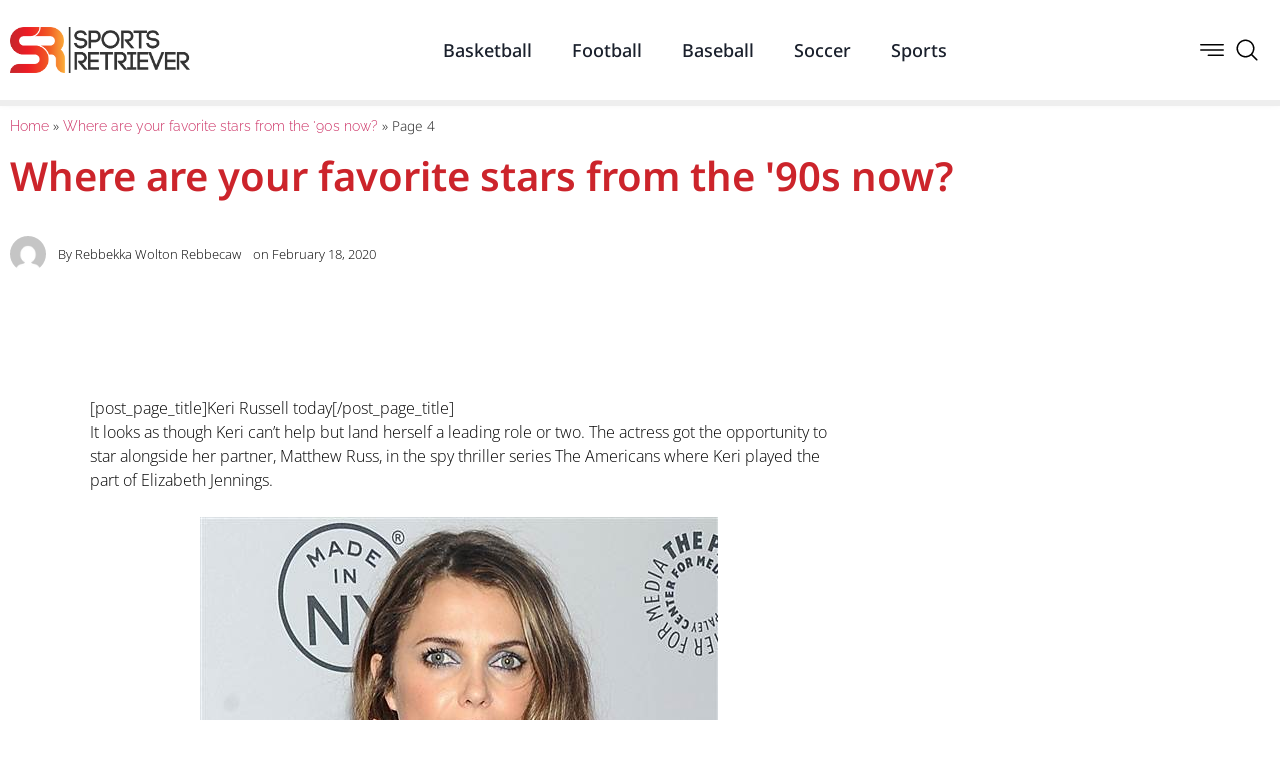

--- FILE ---
content_type: text/html; charset=UTF-8
request_url: http://sportsretriever.com/rec-where-your-favorite-stars-from-the-90s-are-now-nttb/4/
body_size: 127342
content:
<!doctype html><html lang="en-US"><head><script data-no-optimize="1">var litespeed_docref=sessionStorage.getItem("litespeed_docref");litespeed_docref&&(Object.defineProperty(document,"referrer",{get:function(){return litespeed_docref}}),sessionStorage.removeItem("litespeed_docref"));</script> <meta charset="UTF-8"><meta name="viewport" content="width=device-width, initial-scale=1"><link rel="profile" href="https://gmpg.org/xfn/11"><meta name='robots' content='index, follow, max-image-preview:large, max-snippet:-1, max-video-preview:-1' /><style>img:is([sizes="auto" i], [sizes^="auto," i]) { contain-intrinsic-size: 3000px 1500px }</style><title>Where are your favorite stars from the &#039;90s now? - Page 4 of 162 - Sports Retriever</title><meta name="description" content="These stars were all over our TV screens and magazine covers in the 1990s. This is what has happened to them since those good old days." /><link rel="canonical" href="https://sportsretriever.com/rec-where-your-favorite-stars-from-the-90s-are-now-nttb/4/" /><link rel="prev" href="https://sportsretriever.com/rec-where-your-favorite-stars-from-the-90s-are-now-nttb/3/" /><link rel="next" href="https://sportsretriever.com/rec-where-your-favorite-stars-from-the-90s-are-now-nttb/5/" /><meta property="og:locale" content="en_US" /><meta property="og:type" content="article" /><meta property="og:title" content="Where are your favorite stars from the &#039;90s now? - Page 4 of 162 - Sports Retriever" /><meta property="og:description" content="These stars were all over our TV screens and magazine covers in the 1990s. This is what has happened to them since those good old days." /><meta property="og:url" content="https://sportsretriever.com/rec-where-your-favorite-stars-from-the-90s-are-now-nttb/" /><meta property="og:site_name" content="Sports Retriever" /><meta property="article:published_time" content="2020-02-18T15:40:53+00:00" /><meta name="author" content="Rebbekka Wolton Rebbecaw" /><meta name="twitter:card" content="summary_large_image" /><meta name="twitter:label1" content="Written by" /><meta name="twitter:data1" content="Rebbekka Wolton Rebbecaw" /><meta name="twitter:label2" content="Est. reading time" /><meta name="twitter:data2" content="86 minutes" /> <script type="application/ld+json" class="yoast-schema-graph">{"@context":"https://schema.org","@graph":[{"@type":"WebPage","@id":"https://sportsretriever.com/rec-where-your-favorite-stars-from-the-90s-are-now-nttb/","url":"https://sportsretriever.com/rec-where-your-favorite-stars-from-the-90s-are-now-nttb/4/","name":"Where are your favorite stars from the &#039;90s now? - Page 4 of 162 - Sports Retriever","isPartOf":{"@id":"https://sportsretriever.com/#website"},"primaryImageOfPage":{"@id":"https://sportsretriever.com/rec-where-your-favorite-stars-from-the-90s-are-now-nttb/4/#primaryimage"},"image":{"@id":"https://sportsretriever.com/rec-where-your-favorite-stars-from-the-90s-are-now-nttb/4/#primaryimage"},"thumbnailUrl":"","datePublished":"2020-02-18T15:40:53+00:00","author":{"@id":"https://sportsretriever.com/#/schema/person/48d21c263ea47bf4c9c0c4d67c769c99"},"description":"These stars were all over our TV screens and magazine covers in the 1990s. This is what has happened to them since those good old days.","breadcrumb":{"@id":"https://sportsretriever.com/rec-where-your-favorite-stars-from-the-90s-are-now-nttb/4/#breadcrumb"},"inLanguage":"en-US","potentialAction":[{"@type":"ReadAction","target":["https://sportsretriever.com/rec-where-your-favorite-stars-from-the-90s-are-now-nttb/4/"]}]},{"@type":"ImageObject","inLanguage":"en-US","@id":"https://sportsretriever.com/rec-where-your-favorite-stars-from-the-90s-are-now-nttb/4/#primaryimage","url":"","contentUrl":""},{"@type":"BreadcrumbList","@id":"https://sportsretriever.com/rec-where-your-favorite-stars-from-the-90s-are-now-nttb/4/#breadcrumb","itemListElement":[{"@type":"ListItem","position":1,"name":"Home","item":"https://sportsretriever.com/"},{"@type":"ListItem","position":2,"name":"Where are your favorite stars from the &#039;90s now?"}]},{"@type":"WebSite","@id":"https://sportsretriever.com/#website","url":"https://sportsretriever.com/","name":"Sports Retriever","description":"Home Of The Champions","potentialAction":[{"@type":"SearchAction","target":{"@type":"EntryPoint","urlTemplate":"https://sportsretriever.com/?s={search_term_string}"},"query-input":{"@type":"PropertyValueSpecification","valueRequired":true,"valueName":"search_term_string"}}],"inLanguage":"en-US"},{"@type":"Person","@id":"https://sportsretriever.com/#/schema/person/48d21c263ea47bf4c9c0c4d67c769c99","name":"Rebbekka Wolton Rebbecaw","image":{"@type":"ImageObject","inLanguage":"en-US","@id":"https://sportsretriever.com/#/schema/person/image/","url":"http://sportsretriever.com/wp-content/litespeed/avatar/23494c9101089ad44ae88ce9d2f56aac.jpg?ver=1763525058","contentUrl":"http://sportsretriever.com/wp-content/litespeed/avatar/23494c9101089ad44ae88ce9d2f56aac.jpg?ver=1763525058","caption":"Rebbekka Wolton Rebbecaw"},"url":"http://sportsretriever.com/author/rebbekka-wolton-rebbecaw/"}]}</script> <link rel="alternate" type="application/rss+xml" title="Sports Retriever &raquo; Feed" href="http://sportsretriever.com/feed/" /><link rel="alternate" type="application/rss+xml" title="Sports Retriever &raquo; Comments Feed" href="http://sportsretriever.com/comments/feed/" /><link rel="alternate" type="application/rss+xml" title="Sports Retriever &raquo; Where are your favorite stars from the &#039;90s now? Comments Feed" href="http://sportsretriever.com/rec-where-your-favorite-stars-from-the-90s-are-now-nttb/feed/" /><link data-optimized="2" rel="stylesheet" href="http://sportsretriever.com/wp-content/litespeed/css/43e0c92df503ada8e9d0a1d7d96fff2b.css?ver=4dca0" /><style id='classic-theme-styles-inline-css'>/*! This file is auto-generated */
.wp-block-button__link{color:#fff;background-color:#32373c;border-radius:9999px;box-shadow:none;text-decoration:none;padding:calc(.667em + 2px) calc(1.333em + 2px);font-size:1.125em}.wp-block-file__button{background:#32373c;color:#fff;text-decoration:none}</style><style id='global-styles-inline-css'>:root{--wp--preset--aspect-ratio--square: 1;--wp--preset--aspect-ratio--4-3: 4/3;--wp--preset--aspect-ratio--3-4: 3/4;--wp--preset--aspect-ratio--3-2: 3/2;--wp--preset--aspect-ratio--2-3: 2/3;--wp--preset--aspect-ratio--16-9: 16/9;--wp--preset--aspect-ratio--9-16: 9/16;--wp--preset--color--black: #000000;--wp--preset--color--cyan-bluish-gray: #abb8c3;--wp--preset--color--white: #ffffff;--wp--preset--color--pale-pink: #f78da7;--wp--preset--color--vivid-red: #cf2e2e;--wp--preset--color--luminous-vivid-orange: #ff6900;--wp--preset--color--luminous-vivid-amber: #fcb900;--wp--preset--color--light-green-cyan: #7bdcb5;--wp--preset--color--vivid-green-cyan: #00d084;--wp--preset--color--pale-cyan-blue: #8ed1fc;--wp--preset--color--vivid-cyan-blue: #0693e3;--wp--preset--color--vivid-purple: #9b51e0;--wp--preset--gradient--vivid-cyan-blue-to-vivid-purple: linear-gradient(135deg,rgba(6,147,227,1) 0%,rgb(155,81,224) 100%);--wp--preset--gradient--light-green-cyan-to-vivid-green-cyan: linear-gradient(135deg,rgb(122,220,180) 0%,rgb(0,208,130) 100%);--wp--preset--gradient--luminous-vivid-amber-to-luminous-vivid-orange: linear-gradient(135deg,rgba(252,185,0,1) 0%,rgba(255,105,0,1) 100%);--wp--preset--gradient--luminous-vivid-orange-to-vivid-red: linear-gradient(135deg,rgba(255,105,0,1) 0%,rgb(207,46,46) 100%);--wp--preset--gradient--very-light-gray-to-cyan-bluish-gray: linear-gradient(135deg,rgb(238,238,238) 0%,rgb(169,184,195) 100%);--wp--preset--gradient--cool-to-warm-spectrum: linear-gradient(135deg,rgb(74,234,220) 0%,rgb(151,120,209) 20%,rgb(207,42,186) 40%,rgb(238,44,130) 60%,rgb(251,105,98) 80%,rgb(254,248,76) 100%);--wp--preset--gradient--blush-light-purple: linear-gradient(135deg,rgb(255,206,236) 0%,rgb(152,150,240) 100%);--wp--preset--gradient--blush-bordeaux: linear-gradient(135deg,rgb(254,205,165) 0%,rgb(254,45,45) 50%,rgb(107,0,62) 100%);--wp--preset--gradient--luminous-dusk: linear-gradient(135deg,rgb(255,203,112) 0%,rgb(199,81,192) 50%,rgb(65,88,208) 100%);--wp--preset--gradient--pale-ocean: linear-gradient(135deg,rgb(255,245,203) 0%,rgb(182,227,212) 50%,rgb(51,167,181) 100%);--wp--preset--gradient--electric-grass: linear-gradient(135deg,rgb(202,248,128) 0%,rgb(113,206,126) 100%);--wp--preset--gradient--midnight: linear-gradient(135deg,rgb(2,3,129) 0%,rgb(40,116,252) 100%);--wp--preset--font-size--small: 13px;--wp--preset--font-size--medium: 20px;--wp--preset--font-size--large: 36px;--wp--preset--font-size--x-large: 42px;--wp--preset--spacing--20: 0.44rem;--wp--preset--spacing--30: 0.67rem;--wp--preset--spacing--40: 1rem;--wp--preset--spacing--50: 1.5rem;--wp--preset--spacing--60: 2.25rem;--wp--preset--spacing--70: 3.38rem;--wp--preset--spacing--80: 5.06rem;--wp--preset--shadow--natural: 6px 6px 9px rgba(0, 0, 0, 0.2);--wp--preset--shadow--deep: 12px 12px 50px rgba(0, 0, 0, 0.4);--wp--preset--shadow--sharp: 6px 6px 0px rgba(0, 0, 0, 0.2);--wp--preset--shadow--outlined: 6px 6px 0px -3px rgba(255, 255, 255, 1), 6px 6px rgba(0, 0, 0, 1);--wp--preset--shadow--crisp: 6px 6px 0px rgba(0, 0, 0, 1);}:where(.is-layout-flex){gap: 0.5em;}:where(.is-layout-grid){gap: 0.5em;}body .is-layout-flex{display: flex;}.is-layout-flex{flex-wrap: wrap;align-items: center;}.is-layout-flex > :is(*, div){margin: 0;}body .is-layout-grid{display: grid;}.is-layout-grid > :is(*, div){margin: 0;}:where(.wp-block-columns.is-layout-flex){gap: 2em;}:where(.wp-block-columns.is-layout-grid){gap: 2em;}:where(.wp-block-post-template.is-layout-flex){gap: 1.25em;}:where(.wp-block-post-template.is-layout-grid){gap: 1.25em;}.has-black-color{color: var(--wp--preset--color--black) !important;}.has-cyan-bluish-gray-color{color: var(--wp--preset--color--cyan-bluish-gray) !important;}.has-white-color{color: var(--wp--preset--color--white) !important;}.has-pale-pink-color{color: var(--wp--preset--color--pale-pink) !important;}.has-vivid-red-color{color: var(--wp--preset--color--vivid-red) !important;}.has-luminous-vivid-orange-color{color: var(--wp--preset--color--luminous-vivid-orange) !important;}.has-luminous-vivid-amber-color{color: var(--wp--preset--color--luminous-vivid-amber) !important;}.has-light-green-cyan-color{color: var(--wp--preset--color--light-green-cyan) !important;}.has-vivid-green-cyan-color{color: var(--wp--preset--color--vivid-green-cyan) !important;}.has-pale-cyan-blue-color{color: var(--wp--preset--color--pale-cyan-blue) !important;}.has-vivid-cyan-blue-color{color: var(--wp--preset--color--vivid-cyan-blue) !important;}.has-vivid-purple-color{color: var(--wp--preset--color--vivid-purple) !important;}.has-black-background-color{background-color: var(--wp--preset--color--black) !important;}.has-cyan-bluish-gray-background-color{background-color: var(--wp--preset--color--cyan-bluish-gray) !important;}.has-white-background-color{background-color: var(--wp--preset--color--white) !important;}.has-pale-pink-background-color{background-color: var(--wp--preset--color--pale-pink) !important;}.has-vivid-red-background-color{background-color: var(--wp--preset--color--vivid-red) !important;}.has-luminous-vivid-orange-background-color{background-color: var(--wp--preset--color--luminous-vivid-orange) !important;}.has-luminous-vivid-amber-background-color{background-color: var(--wp--preset--color--luminous-vivid-amber) !important;}.has-light-green-cyan-background-color{background-color: var(--wp--preset--color--light-green-cyan) !important;}.has-vivid-green-cyan-background-color{background-color: var(--wp--preset--color--vivid-green-cyan) !important;}.has-pale-cyan-blue-background-color{background-color: var(--wp--preset--color--pale-cyan-blue) !important;}.has-vivid-cyan-blue-background-color{background-color: var(--wp--preset--color--vivid-cyan-blue) !important;}.has-vivid-purple-background-color{background-color: var(--wp--preset--color--vivid-purple) !important;}.has-black-border-color{border-color: var(--wp--preset--color--black) !important;}.has-cyan-bluish-gray-border-color{border-color: var(--wp--preset--color--cyan-bluish-gray) !important;}.has-white-border-color{border-color: var(--wp--preset--color--white) !important;}.has-pale-pink-border-color{border-color: var(--wp--preset--color--pale-pink) !important;}.has-vivid-red-border-color{border-color: var(--wp--preset--color--vivid-red) !important;}.has-luminous-vivid-orange-border-color{border-color: var(--wp--preset--color--luminous-vivid-orange) !important;}.has-luminous-vivid-amber-border-color{border-color: var(--wp--preset--color--luminous-vivid-amber) !important;}.has-light-green-cyan-border-color{border-color: var(--wp--preset--color--light-green-cyan) !important;}.has-vivid-green-cyan-border-color{border-color: var(--wp--preset--color--vivid-green-cyan) !important;}.has-pale-cyan-blue-border-color{border-color: var(--wp--preset--color--pale-cyan-blue) !important;}.has-vivid-cyan-blue-border-color{border-color: var(--wp--preset--color--vivid-cyan-blue) !important;}.has-vivid-purple-border-color{border-color: var(--wp--preset--color--vivid-purple) !important;}.has-vivid-cyan-blue-to-vivid-purple-gradient-background{background: var(--wp--preset--gradient--vivid-cyan-blue-to-vivid-purple) !important;}.has-light-green-cyan-to-vivid-green-cyan-gradient-background{background: var(--wp--preset--gradient--light-green-cyan-to-vivid-green-cyan) !important;}.has-luminous-vivid-amber-to-luminous-vivid-orange-gradient-background{background: var(--wp--preset--gradient--luminous-vivid-amber-to-luminous-vivid-orange) !important;}.has-luminous-vivid-orange-to-vivid-red-gradient-background{background: var(--wp--preset--gradient--luminous-vivid-orange-to-vivid-red) !important;}.has-very-light-gray-to-cyan-bluish-gray-gradient-background{background: var(--wp--preset--gradient--very-light-gray-to-cyan-bluish-gray) !important;}.has-cool-to-warm-spectrum-gradient-background{background: var(--wp--preset--gradient--cool-to-warm-spectrum) !important;}.has-blush-light-purple-gradient-background{background: var(--wp--preset--gradient--blush-light-purple) !important;}.has-blush-bordeaux-gradient-background{background: var(--wp--preset--gradient--blush-bordeaux) !important;}.has-luminous-dusk-gradient-background{background: var(--wp--preset--gradient--luminous-dusk) !important;}.has-pale-ocean-gradient-background{background: var(--wp--preset--gradient--pale-ocean) !important;}.has-electric-grass-gradient-background{background: var(--wp--preset--gradient--electric-grass) !important;}.has-midnight-gradient-background{background: var(--wp--preset--gradient--midnight) !important;}.has-small-font-size{font-size: var(--wp--preset--font-size--small) !important;}.has-medium-font-size{font-size: var(--wp--preset--font-size--medium) !important;}.has-large-font-size{font-size: var(--wp--preset--font-size--large) !important;}.has-x-large-font-size{font-size: var(--wp--preset--font-size--x-large) !important;}
:where(.wp-block-post-template.is-layout-flex){gap: 1.25em;}:where(.wp-block-post-template.is-layout-grid){gap: 1.25em;}
:where(.wp-block-columns.is-layout-flex){gap: 2em;}:where(.wp-block-columns.is-layout-grid){gap: 2em;}
:root :where(.wp-block-pullquote){font-size: 1.5em;line-height: 1.6;}</style> <script type="litespeed/javascript" data-src="http://sportsretriever.com/wp-includes/js/jquery/jquery.min.js" id="jquery-core-js"></script> <script id="ecs_ajax_load-js-extra" type="litespeed/javascript">var ecs_ajax_params={"ajaxurl":"http:\/\/sportsretriever.com\/wp-admin\/admin-ajax.php","posts":"{\"page\":4,\"name\":\"rec-where-your-favorite-stars-from-the-90s-are-now-nttb\",\"error\":\"\",\"m\":\"\",\"p\":0,\"post_parent\":\"\",\"subpost\":\"\",\"subpost_id\":\"\",\"attachment\":\"\",\"attachment_id\":0,\"pagename\":\"\",\"page_id\":0,\"second\":\"\",\"minute\":\"\",\"hour\":\"\",\"day\":0,\"monthnum\":0,\"year\":0,\"w\":0,\"category_name\":\"\",\"tag\":\"\",\"cat\":\"\",\"tag_id\":\"\",\"author\":\"\",\"author_name\":\"\",\"feed\":\"\",\"tb\":\"\",\"paged\":0,\"meta_key\":\"\",\"meta_value\":\"\",\"preview\":\"\",\"s\":\"\",\"sentence\":\"\",\"title\":\"\",\"fields\":\"all\",\"menu_order\":\"\",\"embed\":\"\",\"category__in\":[],\"category__not_in\":[],\"category__and\":[],\"post__in\":[],\"post__not_in\":[],\"post_name__in\":[],\"tag__in\":[],\"tag__not_in\":[],\"tag__and\":[],\"tag_slug__in\":[],\"tag_slug__and\":[],\"post_parent__in\":[],\"post_parent__not_in\":[],\"author__in\":[],\"author__not_in\":[],\"search_columns\":[],\"ignore_sticky_posts\":false,\"suppress_filters\":false,\"cache_results\":true,\"update_post_term_cache\":true,\"update_menu_item_cache\":false,\"lazy_load_term_meta\":true,\"update_post_meta_cache\":true,\"post_type\":\"\",\"posts_per_page\":10,\"nopaging\":false,\"comments_per_page\":\"50\",\"no_found_rows\":false,\"order\":\"DESC\"}"}</script> <link rel="https://api.w.org/" href="http://sportsretriever.com/wp-json/" /><link rel="alternate" title="JSON" type="application/json" href="http://sportsretriever.com/wp-json/wp/v2/posts/31054" /><link rel="EditURI" type="application/rsd+xml" title="RSD" href="http://sportsretriever.com/xmlrpc.php?rsd" /><meta name="generator" content="WordPress 6.8.3" /><link rel='shortlink' href='http://sportsretriever.com/?p=31054' /><link rel="alternate" title="oEmbed (JSON)" type="application/json+oembed" href="http://sportsretriever.com/wp-json/oembed/1.0/embed?url=http%3A%2F%2Fsportsretriever.com%2Frec-where-your-favorite-stars-from-the-90s-are-now-nttb%2F" /><link rel="alternate" title="oEmbed (XML)" type="text/xml+oembed" href="http://sportsretriever.com/wp-json/oembed/1.0/embed?url=http%3A%2F%2Fsportsretriever.com%2Frec-where-your-favorite-stars-from-the-90s-are-now-nttb%2F&#038;format=xml" /><meta name="generator" content="Elementor 3.33.1; features: additional_custom_breakpoints; settings: css_print_method-external, google_font-enabled, font_display-swap"><style>.e-con.e-parent:nth-of-type(n+4):not(.e-lazyloaded):not(.e-no-lazyload),
				.e-con.e-parent:nth-of-type(n+4):not(.e-lazyloaded):not(.e-no-lazyload) * {
					background-image: none !important;
				}
				@media screen and (max-height: 1024px) {
					.e-con.e-parent:nth-of-type(n+3):not(.e-lazyloaded):not(.e-no-lazyload),
					.e-con.e-parent:nth-of-type(n+3):not(.e-lazyloaded):not(.e-no-lazyload) * {
						background-image: none !important;
					}
				}
				@media screen and (max-height: 640px) {
					.e-con.e-parent:nth-of-type(n+2):not(.e-lazyloaded):not(.e-no-lazyload),
					.e-con.e-parent:nth-of-type(n+2):not(.e-lazyloaded):not(.e-no-lazyload) * {
						background-image: none !important;
					}
				}</style></head><body class="wp-singular post-template-default single single-post postid-31054 single-format-standard paged-4 single-paged-4 wp-theme-hello-elementor elementor-page-38584 elementor-default elementor-kit-38552"><a class="skip-link screen-reader-text" href="#content">Skip to content</a><header data-elementor-type="header" data-elementor-id="38564" class="elementor elementor-38564 elementor-location-header" data-elementor-post-type="elementor_library"><section class="elementor-section elementor-top-section elementor-element elementor-element-1ea58faf elementor-section-height-min-height elementor-section-boxed elementor-section-height-default elementor-section-items-middle" data-id="1ea58faf" data-element_type="section" data-settings="{&quot;background_background&quot;:&quot;classic&quot;,&quot;sticky&quot;:&quot;top&quot;,&quot;sticky_on&quot;:[&quot;desktop&quot;,&quot;tablet&quot;,&quot;mobile&quot;],&quot;sticky_offset&quot;:0,&quot;sticky_effects_offset&quot;:0,&quot;sticky_anchor_link_offset&quot;:0}"><div class="elementor-container elementor-column-gap-default"><div class="elementor-column elementor-col-100 elementor-top-column elementor-element elementor-element-659b72ba" data-id="659b72ba" data-element_type="column"><div class="elementor-widget-wrap elementor-element-populated"><div class="elementor-element elementor-element-5baa2479 elementor-widget__width-initial elementor-widget elementor-widget-image" data-id="5baa2479" data-element_type="widget" data-widget_type="image.default"><div class="elementor-widget-container">
<a href="http://sportsretriever.com">
<img data-lazyloaded="1" src="[data-uri]" width="600" height="153" data-src="http://sportsretriever.com/wp-content/uploads/2023/04/sportsretriever.png" class="attachment-large size-large wp-image-38565" alt="" data-srcset="http://sportsretriever.com/wp-content/uploads/2023/04/sportsretriever.png 600w, http://sportsretriever.com/wp-content/uploads/2023/04/sportsretriever-300x77.png 300w" data-sizes="(max-width: 600px) 100vw, 600px" />								</a></div></div><div class="elementor-element elementor-element-23a1c1f0 elementor-widget__width-auto elementor-nav-menu--stretch elementor-hidden-tablet elementor-hidden-mobile elementor-nav-menu--dropdown-tablet elementor-nav-menu__text-align-aside elementor-nav-menu--toggle elementor-nav-menu--burger elementor-widget elementor-widget-nav-menu" data-id="23a1c1f0" data-element_type="widget" data-settings="{&quot;full_width&quot;:&quot;stretch&quot;,&quot;layout&quot;:&quot;horizontal&quot;,&quot;submenu_icon&quot;:{&quot;value&quot;:&quot;&lt;i class=\&quot;fas fa-caret-down\&quot; aria-hidden=\&quot;true\&quot;&gt;&lt;\/i&gt;&quot;,&quot;library&quot;:&quot;fa-solid&quot;},&quot;toggle&quot;:&quot;burger&quot;}" data-widget_type="nav-menu.default"><div class="elementor-widget-container"><nav aria-label="Menu" class="elementor-nav-menu--main elementor-nav-menu__container elementor-nav-menu--layout-horizontal e--pointer-text e--animation-none"><ul id="menu-1-23a1c1f0" class="elementor-nav-menu"><li class="menu-item menu-item-type-taxonomy menu-item-object-category menu-item-38549"><a href="http://sportsretriever.com/category/basketball/" class="elementor-item">Basketball</a></li><li class="menu-item menu-item-type-taxonomy menu-item-object-category menu-item-38546"><a href="http://sportsretriever.com/category/football/" class="elementor-item">Football</a></li><li class="menu-item menu-item-type-taxonomy menu-item-object-category menu-item-38548"><a href="http://sportsretriever.com/category/baseball/" class="elementor-item">Baseball</a></li><li class="menu-item menu-item-type-taxonomy menu-item-object-category menu-item-38550"><a href="http://sportsretriever.com/category/soccer/" class="elementor-item">Soccer</a></li><li class="menu-item menu-item-type-taxonomy menu-item-object-category menu-item-38551"><a href="http://sportsretriever.com/category/sports/" class="elementor-item">Sports</a></li></ul></nav><div class="elementor-menu-toggle" role="button" tabindex="0" aria-label="Menu Toggle" aria-expanded="false">
<i aria-hidden="true" role="presentation" class="elementor-menu-toggle__icon--open eicon-menu-bar"></i><i aria-hidden="true" role="presentation" class="elementor-menu-toggle__icon--close eicon-close"></i></div><nav class="elementor-nav-menu--dropdown elementor-nav-menu__container" aria-hidden="true"><ul id="menu-2-23a1c1f0" class="elementor-nav-menu"><li class="menu-item menu-item-type-taxonomy menu-item-object-category menu-item-38549"><a href="http://sportsretriever.com/category/basketball/" class="elementor-item" tabindex="-1">Basketball</a></li><li class="menu-item menu-item-type-taxonomy menu-item-object-category menu-item-38546"><a href="http://sportsretriever.com/category/football/" class="elementor-item" tabindex="-1">Football</a></li><li class="menu-item menu-item-type-taxonomy menu-item-object-category menu-item-38548"><a href="http://sportsretriever.com/category/baseball/" class="elementor-item" tabindex="-1">Baseball</a></li><li class="menu-item menu-item-type-taxonomy menu-item-object-category menu-item-38550"><a href="http://sportsretriever.com/category/soccer/" class="elementor-item" tabindex="-1">Soccer</a></li><li class="menu-item menu-item-type-taxonomy menu-item-object-category menu-item-38551"><a href="http://sportsretriever.com/category/sports/" class="elementor-item" tabindex="-1">Sports</a></li></ul></nav></div></div><div class="elementor-element elementor-element-4b3df39d elementor-icon-list--layout-inline elementor-widget__width-auto elementor-list-item-link-full_width elementor-widget elementor-widget-icon-list" data-id="4b3df39d" data-element_type="widget" data-widget_type="icon-list.default"><div class="elementor-widget-container"><ul class="elementor-icon-list-items elementor-inline-items"><li class="elementor-icon-list-item elementor-inline-item">
<a href="#elementor-action%3Aaction%3Dpopup%3Aopen%26settings%3DeyJpZCI6IjM4NTcyIiwidG9nZ2xlIjpmYWxzZX0%3D"><span class="elementor-icon-list-icon">
<svg xmlns="http://www.w3.org/2000/svg" xmlns:xlink="http://www.w3.org/1999/xlink" xmlns:svgjs="http://svgjs.com/svgjs" width="512" height="512" x="0" y="0" viewBox="0 0 384.97 384.97" style="enable-background:new 0 0 512 512" xml:space="preserve" class=""><g><g xmlns="http://www.w3.org/2000/svg">	<g id="Menu_1_">		<path d="M12.03,120.303h360.909c6.641,0,12.03-5.39,12.03-12.03c0-6.641-5.39-12.03-12.03-12.03H12.03    c-6.641,0-12.03,5.39-12.03,12.03C0,114.913,5.39,120.303,12.03,120.303z" fill="#000000" data-original="#000000"></path>		<path d="M372.939,180.455H12.03c-6.641,0-12.03,5.39-12.03,12.03s5.39,12.03,12.03,12.03h360.909c6.641,0,12.03-5.39,12.03-12.03    S379.58,180.455,372.939,180.455z" fill="#000000" data-original="#000000"></path>		<path d="M372.939,264.667H132.333c-6.641,0-12.03,5.39-12.03,12.03c0,6.641,5.39,12.03,12.03,12.03h240.606    c6.641,0,12.03-5.39,12.03-12.03C384.97,270.056,379.58,264.667,372.939,264.667z" fill="#000000" data-original="#000000"></path>	</g>	<g>	</g>	<g>	</g>	<g>	</g>	<g>	</g>	<g>	</g>	<g>	</g></g><g xmlns="http://www.w3.org/2000/svg"></g><g xmlns="http://www.w3.org/2000/svg"></g><g xmlns="http://www.w3.org/2000/svg"></g><g xmlns="http://www.w3.org/2000/svg"></g><g xmlns="http://www.w3.org/2000/svg"></g><g xmlns="http://www.w3.org/2000/svg"></g><g xmlns="http://www.w3.org/2000/svg"></g><g xmlns="http://www.w3.org/2000/svg"></g><g xmlns="http://www.w3.org/2000/svg"></g><g xmlns="http://www.w3.org/2000/svg"></g><g xmlns="http://www.w3.org/2000/svg"></g><g xmlns="http://www.w3.org/2000/svg"></g><g xmlns="http://www.w3.org/2000/svg"></g><g xmlns="http://www.w3.org/2000/svg"></g><g xmlns="http://www.w3.org/2000/svg"></g></g></svg>						</span>
<span class="elementor-icon-list-text"></span>
</a></li><li class="elementor-icon-list-item elementor-inline-item">
<a href="#elementor-action%3Aaction%3Dpopup%3Aopen%26settings%3DeyJpZCI6IjM4NTcyIiwidG9nZ2xlIjpmYWxzZX0%3D"><span class="elementor-icon-list-icon">
<svg xmlns="http://www.w3.org/2000/svg" viewBox="0 0 32 32"><title></title><g id="search"><path d="M29.71,28.29l-6.5-6.5-.07,0a12,12,0,1,0-1.39,1.39s0,.05,0,.07l6.5,6.5a1,1,0,0,0,1.42,0A1,1,0,0,0,29.71,28.29ZM14,24A10,10,0,1,1,24,14,10,10,0,0,1,14,24Z"></path></g></svg>						</span>
<span class="elementor-icon-list-text"></span>
</a></li></ul></div></div></div></div></div></section></header><div data-elementor-type="single-post" data-elementor-id="38584" class="elementor elementor-38584 elementor-location-single post-31054 post type-post status-publish format-standard has-post-thumbnail hentry category-stories" data-elementor-post-type="elementor_library"><section class="elementor-section elementor-top-section elementor-element elementor-element-9bb139c elementor-section-full_width elementor-section-height-default elementor-section-height-default" data-id="9bb139c" data-element_type="section" data-settings="{&quot;sticky&quot;:&quot;top&quot;,&quot;sticky_offset&quot;:100,&quot;sticky_on&quot;:[&quot;desktop&quot;,&quot;tablet&quot;,&quot;mobile&quot;],&quot;sticky_effects_offset&quot;:0,&quot;sticky_anchor_link_offset&quot;:0}"><div class="elementor-container elementor-column-gap-no"><div class="elementor-column elementor-col-100 elementor-top-column elementor-element elementor-element-32aa63c9" data-id="32aa63c9" data-element_type="column"><div class="elementor-widget-wrap elementor-element-populated"><div class="elementor-element elementor-element-387ee067 elementor-widget elementor-widget-progress-tracker" data-id="387ee067" data-element_type="widget" data-settings="{&quot;relative_to&quot;:&quot;post_content&quot;,&quot;direction&quot;:&quot;ltr&quot;,&quot;type&quot;:&quot;horizontal&quot;}" data-widget_type="progress-tracker.default"><div class="elementor-widget-container"><div class="elementor-scrolling-tracker elementor-scrolling-tracker-horizontal elementor-scrolling-tracker-alignment-"><div class="current-progress"><div class="current-progress-percentage"></div></div></div></div></div></div></div></div></section><section class="elementor-section elementor-top-section elementor-element elementor-element-7ac12503 elementor-section-boxed elementor-section-height-default elementor-section-height-default" data-id="7ac12503" data-element_type="section"><div class="elementor-container elementor-column-gap-default"><div class="elementor-column elementor-col-100 elementor-top-column elementor-element elementor-element-2d908520" data-id="2d908520" data-element_type="column"><div class="elementor-widget-wrap elementor-element-populated"><div class="elementor-element elementor-element-977ce9f elementor-widget elementor-widget-breadcrumbs" data-id="977ce9f" data-element_type="widget" data-widget_type="breadcrumbs.default"><div class="elementor-widget-container"><p id="breadcrumbs"><span><span><a href="https://sportsretriever.com/">Home</a></span> » <span><a href="https://sportsretriever.com/rec-where-your-favorite-stars-from-the-90s-are-now-nttb/">Where are your favorite stars from the &#039;90s now?</a></span> » <span class="breadcrumb_last" aria-current="page">Page 4</span></span></p></div></div><div class="elementor-element elementor-element-49e312d4 elementor-widget elementor-widget-theme-post-title elementor-page-title elementor-widget-heading" data-id="49e312d4" data-element_type="widget" data-widget_type="theme-post-title.default"><div class="elementor-widget-container"><h1 class="elementor-heading-title elementor-size-default">Where are your favorite stars from the &#039;90s now?</h1></div></div><div class="elementor-element elementor-element-6a0a9b0b elementor-widget elementor-widget-post-info" data-id="6a0a9b0b" data-element_type="widget" data-widget_type="post-info.default"><div class="elementor-widget-container"><ul class="elementor-inline-items elementor-icon-list-items elementor-post-info"><li class="elementor-icon-list-item elementor-repeater-item-c6b571a elementor-inline-item" itemprop="author">
<span class="elementor-icon-list-icon">
<img data-lazyloaded="1" src="[data-uri]" width="96" height="96" class="elementor-avatar" data-src="http://sportsretriever.com/wp-content/litespeed/avatar/23494c9101089ad44ae88ce9d2f56aac.jpg?ver=1763525058" alt="Picture of Rebbekka Wolton Rebbecaw" loading="lazy">
</span>
<span class="elementor-icon-list-text elementor-post-info__item elementor-post-info__item--type-author">
<span class="elementor-post-info__item-prefix">By </span>
Rebbekka Wolton Rebbecaw					</span></li><li class="elementor-icon-list-item elementor-repeater-item-6ec0f1b elementor-inline-item" itemprop="datePublished">
<span class="elementor-icon-list-text elementor-post-info__item elementor-post-info__item--type-date">
<span class="elementor-post-info__item-prefix">on </span>
<time>February 18, 2020</time>					</span></li></ul></div></div></div></div></div></section><section class="elementor-section elementor-top-section elementor-element elementor-element-538d6f2c elementor-section-boxed elementor-section-height-default elementor-section-height-default" data-id="538d6f2c" data-element_type="section"><div class="elementor-container elementor-column-gap-default"><div class="elementor-column elementor-col-66 elementor-top-column elementor-element elementor-element-3ec27b5" data-id="3ec27b5" data-element_type="column"><div class="elementor-widget-wrap elementor-element-populated"><div class="elementor-element elementor-element-726e8635 elementor-widget elementor-widget-theme-post-content" data-id="726e8635" data-element_type="widget" data-widget_type="theme-post-content.default"><div class="elementor-widget-container"><p> <!--[id:b51dffcd52734937809211bdad0c0624]--><br />
[post_page_title]Keri Russell today[/post_page_title]<br />
It looks as though Keri can’t help but land herself a leading role or two. The actress got the opportunity to star alongside her partner, Matthew Russ, in the spy thriller series The Americans where Keri played the part of Elizabeth Jennings.<br /><figure style="width: 518px" class="wp-caption aligncenter"><img data-lazyloaded="1" src="[data-uri]" fetchpriority="high" fetchpriority="high" decoding="async" class="attachment-full size-full " data-src="/wp-content/uploads/2018/11/19191205/keri-russell-2013-today-160321_dfc1869871dcd3d6b4758a76fb3bb839.today-inline-large.jpg" data-sizes="(max-width: 518px) 100vw, 518px" data-srcset="/wp-content/uploads/2018/11/19191205/keri-russell-2013-today-160321_dfc1869871dcd3d6b4758a76fb3bb839.today-inline-large.jpg 518w, /wp-content/uploads/2018/11/19191205/keri-russell-2013-today-160321_dfc1869871dcd3d6b4758a76fb3bb839.today-inline-large-259x300.jpg 259w" alt="" width="518" height="600" /><figcaption class="wp-caption-text">Keri Russell today</figcaption></figure><br />
Plus, Keri has appeared in the likes of the action movie Dawn of the Planets of the Apes, and the historical war film Free State of Jones. As if that wasn’t enough already, Keri is currently filming for the supernatural horror Antlers as well as the sci-fi movie Star Wars: Episode IX.</p><div class="page-links elementor-page-links"><span class="page-links-title elementor-page-links-title">Pages:</span> <a href="http://sportsretriever.com/rec-where-your-favorite-stars-from-the-90s-are-now-nttb/" class="post-page-numbers"><span><span class="screen-reader-text">Page </span>1</span></a><span class="screen-reader-text">, </span><a href="http://sportsretriever.com/rec-where-your-favorite-stars-from-the-90s-are-now-nttb/2/" class="post-page-numbers"><span><span class="screen-reader-text">Page </span>2</span></a><span class="screen-reader-text">, </span><a href="http://sportsretriever.com/rec-where-your-favorite-stars-from-the-90s-are-now-nttb/3/" class="post-page-numbers"><span><span class="screen-reader-text">Page </span>3</span></a><span class="screen-reader-text">, </span><span class="post-page-numbers current" aria-current="page"><span><span class="screen-reader-text">Page </span>4</span></span><span class="screen-reader-text">, </span><a href="http://sportsretriever.com/rec-where-your-favorite-stars-from-the-90s-are-now-nttb/5/" class="post-page-numbers"><span><span class="screen-reader-text">Page </span>5</span></a><span class="screen-reader-text">, </span><a href="http://sportsretriever.com/rec-where-your-favorite-stars-from-the-90s-are-now-nttb/6/" class="post-page-numbers"><span><span class="screen-reader-text">Page </span>6</span></a><span class="screen-reader-text">, </span><a href="http://sportsretriever.com/rec-where-your-favorite-stars-from-the-90s-are-now-nttb/7/" class="post-page-numbers"><span><span class="screen-reader-text">Page </span>7</span></a><span class="screen-reader-text">, </span><a href="http://sportsretriever.com/rec-where-your-favorite-stars-from-the-90s-are-now-nttb/8/" class="post-page-numbers"><span><span class="screen-reader-text">Page </span>8</span></a><span class="screen-reader-text">, </span><a href="http://sportsretriever.com/rec-where-your-favorite-stars-from-the-90s-are-now-nttb/9/" class="post-page-numbers"><span><span class="screen-reader-text">Page </span>9</span></a><span class="screen-reader-text">, </span><a href="http://sportsretriever.com/rec-where-your-favorite-stars-from-the-90s-are-now-nttb/10/" class="post-page-numbers"><span><span class="screen-reader-text">Page </span>10</span></a><span class="screen-reader-text">, </span><a href="http://sportsretriever.com/rec-where-your-favorite-stars-from-the-90s-are-now-nttb/11/" class="post-page-numbers"><span><span class="screen-reader-text">Page </span>11</span></a><span class="screen-reader-text">, </span><a href="http://sportsretriever.com/rec-where-your-favorite-stars-from-the-90s-are-now-nttb/12/" class="post-page-numbers"><span><span class="screen-reader-text">Page </span>12</span></a><span class="screen-reader-text">, </span><a href="http://sportsretriever.com/rec-where-your-favorite-stars-from-the-90s-are-now-nttb/13/" class="post-page-numbers"><span><span class="screen-reader-text">Page </span>13</span></a><span class="screen-reader-text">, </span><a href="http://sportsretriever.com/rec-where-your-favorite-stars-from-the-90s-are-now-nttb/14/" class="post-page-numbers"><span><span class="screen-reader-text">Page </span>14</span></a><span class="screen-reader-text">, </span><a href="http://sportsretriever.com/rec-where-your-favorite-stars-from-the-90s-are-now-nttb/15/" class="post-page-numbers"><span><span class="screen-reader-text">Page </span>15</span></a><span class="screen-reader-text">, </span><a href="http://sportsretriever.com/rec-where-your-favorite-stars-from-the-90s-are-now-nttb/16/" class="post-page-numbers"><span><span class="screen-reader-text">Page </span>16</span></a><span class="screen-reader-text">, </span><a href="http://sportsretriever.com/rec-where-your-favorite-stars-from-the-90s-are-now-nttb/17/" class="post-page-numbers"><span><span class="screen-reader-text">Page </span>17</span></a><span class="screen-reader-text">, </span><a href="http://sportsretriever.com/rec-where-your-favorite-stars-from-the-90s-are-now-nttb/18/" class="post-page-numbers"><span><span class="screen-reader-text">Page </span>18</span></a><span class="screen-reader-text">, </span><a href="http://sportsretriever.com/rec-where-your-favorite-stars-from-the-90s-are-now-nttb/19/" class="post-page-numbers"><span><span class="screen-reader-text">Page </span>19</span></a><span class="screen-reader-text">, </span><a href="http://sportsretriever.com/rec-where-your-favorite-stars-from-the-90s-are-now-nttb/20/" class="post-page-numbers"><span><span class="screen-reader-text">Page </span>20</span></a><span class="screen-reader-text">, </span><a href="http://sportsretriever.com/rec-where-your-favorite-stars-from-the-90s-are-now-nttb/21/" class="post-page-numbers"><span><span class="screen-reader-text">Page </span>21</span></a><span class="screen-reader-text">, </span><a href="http://sportsretriever.com/rec-where-your-favorite-stars-from-the-90s-are-now-nttb/22/" class="post-page-numbers"><span><span class="screen-reader-text">Page </span>22</span></a><span class="screen-reader-text">, </span><a href="http://sportsretriever.com/rec-where-your-favorite-stars-from-the-90s-are-now-nttb/23/" class="post-page-numbers"><span><span class="screen-reader-text">Page </span>23</span></a><span class="screen-reader-text">, </span><a href="http://sportsretriever.com/rec-where-your-favorite-stars-from-the-90s-are-now-nttb/24/" class="post-page-numbers"><span><span class="screen-reader-text">Page </span>24</span></a><span class="screen-reader-text">, </span><a href="http://sportsretriever.com/rec-where-your-favorite-stars-from-the-90s-are-now-nttb/25/" class="post-page-numbers"><span><span class="screen-reader-text">Page </span>25</span></a><span class="screen-reader-text">, </span><a href="http://sportsretriever.com/rec-where-your-favorite-stars-from-the-90s-are-now-nttb/26/" class="post-page-numbers"><span><span class="screen-reader-text">Page </span>26</span></a><span class="screen-reader-text">, </span><a href="http://sportsretriever.com/rec-where-your-favorite-stars-from-the-90s-are-now-nttb/27/" class="post-page-numbers"><span><span class="screen-reader-text">Page </span>27</span></a><span class="screen-reader-text">, </span><a href="http://sportsretriever.com/rec-where-your-favorite-stars-from-the-90s-are-now-nttb/28/" class="post-page-numbers"><span><span class="screen-reader-text">Page </span>28</span></a><span class="screen-reader-text">, </span><a href="http://sportsretriever.com/rec-where-your-favorite-stars-from-the-90s-are-now-nttb/29/" class="post-page-numbers"><span><span class="screen-reader-text">Page </span>29</span></a><span class="screen-reader-text">, </span><a href="http://sportsretriever.com/rec-where-your-favorite-stars-from-the-90s-are-now-nttb/30/" class="post-page-numbers"><span><span class="screen-reader-text">Page </span>30</span></a><span class="screen-reader-text">, </span><a href="http://sportsretriever.com/rec-where-your-favorite-stars-from-the-90s-are-now-nttb/31/" class="post-page-numbers"><span><span class="screen-reader-text">Page </span>31</span></a><span class="screen-reader-text">, </span><a href="http://sportsretriever.com/rec-where-your-favorite-stars-from-the-90s-are-now-nttb/32/" class="post-page-numbers"><span><span class="screen-reader-text">Page </span>32</span></a><span class="screen-reader-text">, </span><a href="http://sportsretriever.com/rec-where-your-favorite-stars-from-the-90s-are-now-nttb/33/" class="post-page-numbers"><span><span class="screen-reader-text">Page </span>33</span></a><span class="screen-reader-text">, </span><a href="http://sportsretriever.com/rec-where-your-favorite-stars-from-the-90s-are-now-nttb/34/" class="post-page-numbers"><span><span class="screen-reader-text">Page </span>34</span></a><span class="screen-reader-text">, </span><a href="http://sportsretriever.com/rec-where-your-favorite-stars-from-the-90s-are-now-nttb/35/" class="post-page-numbers"><span><span class="screen-reader-text">Page </span>35</span></a><span class="screen-reader-text">, </span><a href="http://sportsretriever.com/rec-where-your-favorite-stars-from-the-90s-are-now-nttb/36/" class="post-page-numbers"><span><span class="screen-reader-text">Page </span>36</span></a><span class="screen-reader-text">, </span><a href="http://sportsretriever.com/rec-where-your-favorite-stars-from-the-90s-are-now-nttb/37/" class="post-page-numbers"><span><span class="screen-reader-text">Page </span>37</span></a><span class="screen-reader-text">, </span><a href="http://sportsretriever.com/rec-where-your-favorite-stars-from-the-90s-are-now-nttb/38/" class="post-page-numbers"><span><span class="screen-reader-text">Page </span>38</span></a><span class="screen-reader-text">, </span><a href="http://sportsretriever.com/rec-where-your-favorite-stars-from-the-90s-are-now-nttb/39/" class="post-page-numbers"><span><span class="screen-reader-text">Page </span>39</span></a><span class="screen-reader-text">, </span><a href="http://sportsretriever.com/rec-where-your-favorite-stars-from-the-90s-are-now-nttb/40/" class="post-page-numbers"><span><span class="screen-reader-text">Page </span>40</span></a><span class="screen-reader-text">, </span><a href="http://sportsretriever.com/rec-where-your-favorite-stars-from-the-90s-are-now-nttb/41/" class="post-page-numbers"><span><span class="screen-reader-text">Page </span>41</span></a><span class="screen-reader-text">, </span><a href="http://sportsretriever.com/rec-where-your-favorite-stars-from-the-90s-are-now-nttb/42/" class="post-page-numbers"><span><span class="screen-reader-text">Page </span>42</span></a><span class="screen-reader-text">, </span><a href="http://sportsretriever.com/rec-where-your-favorite-stars-from-the-90s-are-now-nttb/43/" class="post-page-numbers"><span><span class="screen-reader-text">Page </span>43</span></a><span class="screen-reader-text">, </span><a href="http://sportsretriever.com/rec-where-your-favorite-stars-from-the-90s-are-now-nttb/44/" class="post-page-numbers"><span><span class="screen-reader-text">Page </span>44</span></a><span class="screen-reader-text">, </span><a href="http://sportsretriever.com/rec-where-your-favorite-stars-from-the-90s-are-now-nttb/45/" class="post-page-numbers"><span><span class="screen-reader-text">Page </span>45</span></a><span class="screen-reader-text">, </span><a href="http://sportsretriever.com/rec-where-your-favorite-stars-from-the-90s-are-now-nttb/46/" class="post-page-numbers"><span><span class="screen-reader-text">Page </span>46</span></a><span class="screen-reader-text">, </span><a href="http://sportsretriever.com/rec-where-your-favorite-stars-from-the-90s-are-now-nttb/47/" class="post-page-numbers"><span><span class="screen-reader-text">Page </span>47</span></a><span class="screen-reader-text">, </span><a href="http://sportsretriever.com/rec-where-your-favorite-stars-from-the-90s-are-now-nttb/48/" class="post-page-numbers"><span><span class="screen-reader-text">Page </span>48</span></a><span class="screen-reader-text">, </span><a href="http://sportsretriever.com/rec-where-your-favorite-stars-from-the-90s-are-now-nttb/49/" class="post-page-numbers"><span><span class="screen-reader-text">Page </span>49</span></a><span class="screen-reader-text">, </span><a href="http://sportsretriever.com/rec-where-your-favorite-stars-from-the-90s-are-now-nttb/50/" class="post-page-numbers"><span><span class="screen-reader-text">Page </span>50</span></a><span class="screen-reader-text">, </span><a href="http://sportsretriever.com/rec-where-your-favorite-stars-from-the-90s-are-now-nttb/51/" class="post-page-numbers"><span><span class="screen-reader-text">Page </span>51</span></a><span class="screen-reader-text">, </span><a href="http://sportsretriever.com/rec-where-your-favorite-stars-from-the-90s-are-now-nttb/52/" class="post-page-numbers"><span><span class="screen-reader-text">Page </span>52</span></a><span class="screen-reader-text">, </span><a href="http://sportsretriever.com/rec-where-your-favorite-stars-from-the-90s-are-now-nttb/53/" class="post-page-numbers"><span><span class="screen-reader-text">Page </span>53</span></a><span class="screen-reader-text">, </span><a href="http://sportsretriever.com/rec-where-your-favorite-stars-from-the-90s-are-now-nttb/54/" class="post-page-numbers"><span><span class="screen-reader-text">Page </span>54</span></a><span class="screen-reader-text">, </span><a href="http://sportsretriever.com/rec-where-your-favorite-stars-from-the-90s-are-now-nttb/55/" class="post-page-numbers"><span><span class="screen-reader-text">Page </span>55</span></a><span class="screen-reader-text">, </span><a href="http://sportsretriever.com/rec-where-your-favorite-stars-from-the-90s-are-now-nttb/56/" class="post-page-numbers"><span><span class="screen-reader-text">Page </span>56</span></a><span class="screen-reader-text">, </span><a href="http://sportsretriever.com/rec-where-your-favorite-stars-from-the-90s-are-now-nttb/57/" class="post-page-numbers"><span><span class="screen-reader-text">Page </span>57</span></a><span class="screen-reader-text">, </span><a href="http://sportsretriever.com/rec-where-your-favorite-stars-from-the-90s-are-now-nttb/58/" class="post-page-numbers"><span><span class="screen-reader-text">Page </span>58</span></a><span class="screen-reader-text">, </span><a href="http://sportsretriever.com/rec-where-your-favorite-stars-from-the-90s-are-now-nttb/59/" class="post-page-numbers"><span><span class="screen-reader-text">Page </span>59</span></a><span class="screen-reader-text">, </span><a href="http://sportsretriever.com/rec-where-your-favorite-stars-from-the-90s-are-now-nttb/60/" class="post-page-numbers"><span><span class="screen-reader-text">Page </span>60</span></a><span class="screen-reader-text">, </span><a href="http://sportsretriever.com/rec-where-your-favorite-stars-from-the-90s-are-now-nttb/61/" class="post-page-numbers"><span><span class="screen-reader-text">Page </span>61</span></a><span class="screen-reader-text">, </span><a href="http://sportsretriever.com/rec-where-your-favorite-stars-from-the-90s-are-now-nttb/62/" class="post-page-numbers"><span><span class="screen-reader-text">Page </span>62</span></a><span class="screen-reader-text">, </span><a href="http://sportsretriever.com/rec-where-your-favorite-stars-from-the-90s-are-now-nttb/63/" class="post-page-numbers"><span><span class="screen-reader-text">Page </span>63</span></a><span class="screen-reader-text">, </span><a href="http://sportsretriever.com/rec-where-your-favorite-stars-from-the-90s-are-now-nttb/64/" class="post-page-numbers"><span><span class="screen-reader-text">Page </span>64</span></a><span class="screen-reader-text">, </span><a href="http://sportsretriever.com/rec-where-your-favorite-stars-from-the-90s-are-now-nttb/65/" class="post-page-numbers"><span><span class="screen-reader-text">Page </span>65</span></a><span class="screen-reader-text">, </span><a href="http://sportsretriever.com/rec-where-your-favorite-stars-from-the-90s-are-now-nttb/66/" class="post-page-numbers"><span><span class="screen-reader-text">Page </span>66</span></a><span class="screen-reader-text">, </span><a href="http://sportsretriever.com/rec-where-your-favorite-stars-from-the-90s-are-now-nttb/67/" class="post-page-numbers"><span><span class="screen-reader-text">Page </span>67</span></a><span class="screen-reader-text">, </span><a href="http://sportsretriever.com/rec-where-your-favorite-stars-from-the-90s-are-now-nttb/68/" class="post-page-numbers"><span><span class="screen-reader-text">Page </span>68</span></a><span class="screen-reader-text">, </span><a href="http://sportsretriever.com/rec-where-your-favorite-stars-from-the-90s-are-now-nttb/69/" class="post-page-numbers"><span><span class="screen-reader-text">Page </span>69</span></a><span class="screen-reader-text">, </span><a href="http://sportsretriever.com/rec-where-your-favorite-stars-from-the-90s-are-now-nttb/70/" class="post-page-numbers"><span><span class="screen-reader-text">Page </span>70</span></a><span class="screen-reader-text">, </span><a href="http://sportsretriever.com/rec-where-your-favorite-stars-from-the-90s-are-now-nttb/71/" class="post-page-numbers"><span><span class="screen-reader-text">Page </span>71</span></a><span class="screen-reader-text">, </span><a href="http://sportsretriever.com/rec-where-your-favorite-stars-from-the-90s-are-now-nttb/72/" class="post-page-numbers"><span><span class="screen-reader-text">Page </span>72</span></a><span class="screen-reader-text">, </span><a href="http://sportsretriever.com/rec-where-your-favorite-stars-from-the-90s-are-now-nttb/73/" class="post-page-numbers"><span><span class="screen-reader-text">Page </span>73</span></a><span class="screen-reader-text">, </span><a href="http://sportsretriever.com/rec-where-your-favorite-stars-from-the-90s-are-now-nttb/74/" class="post-page-numbers"><span><span class="screen-reader-text">Page </span>74</span></a><span class="screen-reader-text">, </span><a href="http://sportsretriever.com/rec-where-your-favorite-stars-from-the-90s-are-now-nttb/75/" class="post-page-numbers"><span><span class="screen-reader-text">Page </span>75</span></a><span class="screen-reader-text">, </span><a href="http://sportsretriever.com/rec-where-your-favorite-stars-from-the-90s-are-now-nttb/76/" class="post-page-numbers"><span><span class="screen-reader-text">Page </span>76</span></a><span class="screen-reader-text">, </span><a href="http://sportsretriever.com/rec-where-your-favorite-stars-from-the-90s-are-now-nttb/77/" class="post-page-numbers"><span><span class="screen-reader-text">Page </span>77</span></a><span class="screen-reader-text">, </span><a href="http://sportsretriever.com/rec-where-your-favorite-stars-from-the-90s-are-now-nttb/78/" class="post-page-numbers"><span><span class="screen-reader-text">Page </span>78</span></a><span class="screen-reader-text">, </span><a href="http://sportsretriever.com/rec-where-your-favorite-stars-from-the-90s-are-now-nttb/79/" class="post-page-numbers"><span><span class="screen-reader-text">Page </span>79</span></a><span class="screen-reader-text">, </span><a href="http://sportsretriever.com/rec-where-your-favorite-stars-from-the-90s-are-now-nttb/80/" class="post-page-numbers"><span><span class="screen-reader-text">Page </span>80</span></a><span class="screen-reader-text">, </span><a href="http://sportsretriever.com/rec-where-your-favorite-stars-from-the-90s-are-now-nttb/81/" class="post-page-numbers"><span><span class="screen-reader-text">Page </span>81</span></a><span class="screen-reader-text">, </span><a href="http://sportsretriever.com/rec-where-your-favorite-stars-from-the-90s-are-now-nttb/82/" class="post-page-numbers"><span><span class="screen-reader-text">Page </span>82</span></a><span class="screen-reader-text">, </span><a href="http://sportsretriever.com/rec-where-your-favorite-stars-from-the-90s-are-now-nttb/83/" class="post-page-numbers"><span><span class="screen-reader-text">Page </span>83</span></a><span class="screen-reader-text">, </span><a href="http://sportsretriever.com/rec-where-your-favorite-stars-from-the-90s-are-now-nttb/84/" class="post-page-numbers"><span><span class="screen-reader-text">Page </span>84</span></a><span class="screen-reader-text">, </span><a href="http://sportsretriever.com/rec-where-your-favorite-stars-from-the-90s-are-now-nttb/85/" class="post-page-numbers"><span><span class="screen-reader-text">Page </span>85</span></a><span class="screen-reader-text">, </span><a href="http://sportsretriever.com/rec-where-your-favorite-stars-from-the-90s-are-now-nttb/86/" class="post-page-numbers"><span><span class="screen-reader-text">Page </span>86</span></a><span class="screen-reader-text">, </span><a href="http://sportsretriever.com/rec-where-your-favorite-stars-from-the-90s-are-now-nttb/87/" class="post-page-numbers"><span><span class="screen-reader-text">Page </span>87</span></a><span class="screen-reader-text">, </span><a href="http://sportsretriever.com/rec-where-your-favorite-stars-from-the-90s-are-now-nttb/88/" class="post-page-numbers"><span><span class="screen-reader-text">Page </span>88</span></a><span class="screen-reader-text">, </span><a href="http://sportsretriever.com/rec-where-your-favorite-stars-from-the-90s-are-now-nttb/89/" class="post-page-numbers"><span><span class="screen-reader-text">Page </span>89</span></a><span class="screen-reader-text">, </span><a href="http://sportsretriever.com/rec-where-your-favorite-stars-from-the-90s-are-now-nttb/90/" class="post-page-numbers"><span><span class="screen-reader-text">Page </span>90</span></a><span class="screen-reader-text">, </span><a href="http://sportsretriever.com/rec-where-your-favorite-stars-from-the-90s-are-now-nttb/91/" class="post-page-numbers"><span><span class="screen-reader-text">Page </span>91</span></a><span class="screen-reader-text">, </span><a href="http://sportsretriever.com/rec-where-your-favorite-stars-from-the-90s-are-now-nttb/92/" class="post-page-numbers"><span><span class="screen-reader-text">Page </span>92</span></a><span class="screen-reader-text">, </span><a href="http://sportsretriever.com/rec-where-your-favorite-stars-from-the-90s-are-now-nttb/93/" class="post-page-numbers"><span><span class="screen-reader-text">Page </span>93</span></a><span class="screen-reader-text">, </span><a href="http://sportsretriever.com/rec-where-your-favorite-stars-from-the-90s-are-now-nttb/94/" class="post-page-numbers"><span><span class="screen-reader-text">Page </span>94</span></a><span class="screen-reader-text">, </span><a href="http://sportsretriever.com/rec-where-your-favorite-stars-from-the-90s-are-now-nttb/95/" class="post-page-numbers"><span><span class="screen-reader-text">Page </span>95</span></a><span class="screen-reader-text">, </span><a href="http://sportsretriever.com/rec-where-your-favorite-stars-from-the-90s-are-now-nttb/96/" class="post-page-numbers"><span><span class="screen-reader-text">Page </span>96</span></a><span class="screen-reader-text">, </span><a href="http://sportsretriever.com/rec-where-your-favorite-stars-from-the-90s-are-now-nttb/97/" class="post-page-numbers"><span><span class="screen-reader-text">Page </span>97</span></a><span class="screen-reader-text">, </span><a href="http://sportsretriever.com/rec-where-your-favorite-stars-from-the-90s-are-now-nttb/98/" class="post-page-numbers"><span><span class="screen-reader-text">Page </span>98</span></a><span class="screen-reader-text">, </span><a href="http://sportsretriever.com/rec-where-your-favorite-stars-from-the-90s-are-now-nttb/99/" class="post-page-numbers"><span><span class="screen-reader-text">Page </span>99</span></a><span class="screen-reader-text">, </span><a href="http://sportsretriever.com/rec-where-your-favorite-stars-from-the-90s-are-now-nttb/100/" class="post-page-numbers"><span><span class="screen-reader-text">Page </span>100</span></a><span class="screen-reader-text">, </span><a href="http://sportsretriever.com/rec-where-your-favorite-stars-from-the-90s-are-now-nttb/101/" class="post-page-numbers"><span><span class="screen-reader-text">Page </span>101</span></a><span class="screen-reader-text">, </span><a href="http://sportsretriever.com/rec-where-your-favorite-stars-from-the-90s-are-now-nttb/102/" class="post-page-numbers"><span><span class="screen-reader-text">Page </span>102</span></a><span class="screen-reader-text">, </span><a href="http://sportsretriever.com/rec-where-your-favorite-stars-from-the-90s-are-now-nttb/103/" class="post-page-numbers"><span><span class="screen-reader-text">Page </span>103</span></a><span class="screen-reader-text">, </span><a href="http://sportsretriever.com/rec-where-your-favorite-stars-from-the-90s-are-now-nttb/104/" class="post-page-numbers"><span><span class="screen-reader-text">Page </span>104</span></a><span class="screen-reader-text">, </span><a href="http://sportsretriever.com/rec-where-your-favorite-stars-from-the-90s-are-now-nttb/105/" class="post-page-numbers"><span><span class="screen-reader-text">Page </span>105</span></a><span class="screen-reader-text">, </span><a href="http://sportsretriever.com/rec-where-your-favorite-stars-from-the-90s-are-now-nttb/106/" class="post-page-numbers"><span><span class="screen-reader-text">Page </span>106</span></a><span class="screen-reader-text">, </span><a href="http://sportsretriever.com/rec-where-your-favorite-stars-from-the-90s-are-now-nttb/107/" class="post-page-numbers"><span><span class="screen-reader-text">Page </span>107</span></a><span class="screen-reader-text">, </span><a href="http://sportsretriever.com/rec-where-your-favorite-stars-from-the-90s-are-now-nttb/108/" class="post-page-numbers"><span><span class="screen-reader-text">Page </span>108</span></a><span class="screen-reader-text">, </span><a href="http://sportsretriever.com/rec-where-your-favorite-stars-from-the-90s-are-now-nttb/109/" class="post-page-numbers"><span><span class="screen-reader-text">Page </span>109</span></a><span class="screen-reader-text">, </span><a href="http://sportsretriever.com/rec-where-your-favorite-stars-from-the-90s-are-now-nttb/110/" class="post-page-numbers"><span><span class="screen-reader-text">Page </span>110</span></a><span class="screen-reader-text">, </span><a href="http://sportsretriever.com/rec-where-your-favorite-stars-from-the-90s-are-now-nttb/111/" class="post-page-numbers"><span><span class="screen-reader-text">Page </span>111</span></a><span class="screen-reader-text">, </span><a href="http://sportsretriever.com/rec-where-your-favorite-stars-from-the-90s-are-now-nttb/112/" class="post-page-numbers"><span><span class="screen-reader-text">Page </span>112</span></a><span class="screen-reader-text">, </span><a href="http://sportsretriever.com/rec-where-your-favorite-stars-from-the-90s-are-now-nttb/113/" class="post-page-numbers"><span><span class="screen-reader-text">Page </span>113</span></a><span class="screen-reader-text">, </span><a href="http://sportsretriever.com/rec-where-your-favorite-stars-from-the-90s-are-now-nttb/114/" class="post-page-numbers"><span><span class="screen-reader-text">Page </span>114</span></a><span class="screen-reader-text">, </span><a href="http://sportsretriever.com/rec-where-your-favorite-stars-from-the-90s-are-now-nttb/115/" class="post-page-numbers"><span><span class="screen-reader-text">Page </span>115</span></a><span class="screen-reader-text">, </span><a href="http://sportsretriever.com/rec-where-your-favorite-stars-from-the-90s-are-now-nttb/116/" class="post-page-numbers"><span><span class="screen-reader-text">Page </span>116</span></a><span class="screen-reader-text">, </span><a href="http://sportsretriever.com/rec-where-your-favorite-stars-from-the-90s-are-now-nttb/117/" class="post-page-numbers"><span><span class="screen-reader-text">Page </span>117</span></a><span class="screen-reader-text">, </span><a href="http://sportsretriever.com/rec-where-your-favorite-stars-from-the-90s-are-now-nttb/118/" class="post-page-numbers"><span><span class="screen-reader-text">Page </span>118</span></a><span class="screen-reader-text">, </span><a href="http://sportsretriever.com/rec-where-your-favorite-stars-from-the-90s-are-now-nttb/119/" class="post-page-numbers"><span><span class="screen-reader-text">Page </span>119</span></a><span class="screen-reader-text">, </span><a href="http://sportsretriever.com/rec-where-your-favorite-stars-from-the-90s-are-now-nttb/120/" class="post-page-numbers"><span><span class="screen-reader-text">Page </span>120</span></a><span class="screen-reader-text">, </span><a href="http://sportsretriever.com/rec-where-your-favorite-stars-from-the-90s-are-now-nttb/121/" class="post-page-numbers"><span><span class="screen-reader-text">Page </span>121</span></a><span class="screen-reader-text">, </span><a href="http://sportsretriever.com/rec-where-your-favorite-stars-from-the-90s-are-now-nttb/122/" class="post-page-numbers"><span><span class="screen-reader-text">Page </span>122</span></a><span class="screen-reader-text">, </span><a href="http://sportsretriever.com/rec-where-your-favorite-stars-from-the-90s-are-now-nttb/123/" class="post-page-numbers"><span><span class="screen-reader-text">Page </span>123</span></a><span class="screen-reader-text">, </span><a href="http://sportsretriever.com/rec-where-your-favorite-stars-from-the-90s-are-now-nttb/124/" class="post-page-numbers"><span><span class="screen-reader-text">Page </span>124</span></a><span class="screen-reader-text">, </span><a href="http://sportsretriever.com/rec-where-your-favorite-stars-from-the-90s-are-now-nttb/125/" class="post-page-numbers"><span><span class="screen-reader-text">Page </span>125</span></a><span class="screen-reader-text">, </span><a href="http://sportsretriever.com/rec-where-your-favorite-stars-from-the-90s-are-now-nttb/126/" class="post-page-numbers"><span><span class="screen-reader-text">Page </span>126</span></a><span class="screen-reader-text">, </span><a href="http://sportsretriever.com/rec-where-your-favorite-stars-from-the-90s-are-now-nttb/127/" class="post-page-numbers"><span><span class="screen-reader-text">Page </span>127</span></a><span class="screen-reader-text">, </span><a href="http://sportsretriever.com/rec-where-your-favorite-stars-from-the-90s-are-now-nttb/128/" class="post-page-numbers"><span><span class="screen-reader-text">Page </span>128</span></a><span class="screen-reader-text">, </span><a href="http://sportsretriever.com/rec-where-your-favorite-stars-from-the-90s-are-now-nttb/129/" class="post-page-numbers"><span><span class="screen-reader-text">Page </span>129</span></a><span class="screen-reader-text">, </span><a href="http://sportsretriever.com/rec-where-your-favorite-stars-from-the-90s-are-now-nttb/130/" class="post-page-numbers"><span><span class="screen-reader-text">Page </span>130</span></a><span class="screen-reader-text">, </span><a href="http://sportsretriever.com/rec-where-your-favorite-stars-from-the-90s-are-now-nttb/131/" class="post-page-numbers"><span><span class="screen-reader-text">Page </span>131</span></a><span class="screen-reader-text">, </span><a href="http://sportsretriever.com/rec-where-your-favorite-stars-from-the-90s-are-now-nttb/132/" class="post-page-numbers"><span><span class="screen-reader-text">Page </span>132</span></a><span class="screen-reader-text">, </span><a href="http://sportsretriever.com/rec-where-your-favorite-stars-from-the-90s-are-now-nttb/133/" class="post-page-numbers"><span><span class="screen-reader-text">Page </span>133</span></a><span class="screen-reader-text">, </span><a href="http://sportsretriever.com/rec-where-your-favorite-stars-from-the-90s-are-now-nttb/134/" class="post-page-numbers"><span><span class="screen-reader-text">Page </span>134</span></a><span class="screen-reader-text">, </span><a href="http://sportsretriever.com/rec-where-your-favorite-stars-from-the-90s-are-now-nttb/135/" class="post-page-numbers"><span><span class="screen-reader-text">Page </span>135</span></a><span class="screen-reader-text">, </span><a href="http://sportsretriever.com/rec-where-your-favorite-stars-from-the-90s-are-now-nttb/136/" class="post-page-numbers"><span><span class="screen-reader-text">Page </span>136</span></a><span class="screen-reader-text">, </span><a href="http://sportsretriever.com/rec-where-your-favorite-stars-from-the-90s-are-now-nttb/137/" class="post-page-numbers"><span><span class="screen-reader-text">Page </span>137</span></a><span class="screen-reader-text">, </span><a href="http://sportsretriever.com/rec-where-your-favorite-stars-from-the-90s-are-now-nttb/138/" class="post-page-numbers"><span><span class="screen-reader-text">Page </span>138</span></a><span class="screen-reader-text">, </span><a href="http://sportsretriever.com/rec-where-your-favorite-stars-from-the-90s-are-now-nttb/139/" class="post-page-numbers"><span><span class="screen-reader-text">Page </span>139</span></a><span class="screen-reader-text">, </span><a href="http://sportsretriever.com/rec-where-your-favorite-stars-from-the-90s-are-now-nttb/140/" class="post-page-numbers"><span><span class="screen-reader-text">Page </span>140</span></a><span class="screen-reader-text">, </span><a href="http://sportsretriever.com/rec-where-your-favorite-stars-from-the-90s-are-now-nttb/141/" class="post-page-numbers"><span><span class="screen-reader-text">Page </span>141</span></a><span class="screen-reader-text">, </span><a href="http://sportsretriever.com/rec-where-your-favorite-stars-from-the-90s-are-now-nttb/142/" class="post-page-numbers"><span><span class="screen-reader-text">Page </span>142</span></a><span class="screen-reader-text">, </span><a href="http://sportsretriever.com/rec-where-your-favorite-stars-from-the-90s-are-now-nttb/143/" class="post-page-numbers"><span><span class="screen-reader-text">Page </span>143</span></a><span class="screen-reader-text">, </span><a href="http://sportsretriever.com/rec-where-your-favorite-stars-from-the-90s-are-now-nttb/144/" class="post-page-numbers"><span><span class="screen-reader-text">Page </span>144</span></a><span class="screen-reader-text">, </span><a href="http://sportsretriever.com/rec-where-your-favorite-stars-from-the-90s-are-now-nttb/145/" class="post-page-numbers"><span><span class="screen-reader-text">Page </span>145</span></a><span class="screen-reader-text">, </span><a href="http://sportsretriever.com/rec-where-your-favorite-stars-from-the-90s-are-now-nttb/146/" class="post-page-numbers"><span><span class="screen-reader-text">Page </span>146</span></a><span class="screen-reader-text">, </span><a href="http://sportsretriever.com/rec-where-your-favorite-stars-from-the-90s-are-now-nttb/147/" class="post-page-numbers"><span><span class="screen-reader-text">Page </span>147</span></a><span class="screen-reader-text">, </span><a href="http://sportsretriever.com/rec-where-your-favorite-stars-from-the-90s-are-now-nttb/148/" class="post-page-numbers"><span><span class="screen-reader-text">Page </span>148</span></a><span class="screen-reader-text">, </span><a href="http://sportsretriever.com/rec-where-your-favorite-stars-from-the-90s-are-now-nttb/149/" class="post-page-numbers"><span><span class="screen-reader-text">Page </span>149</span></a><span class="screen-reader-text">, </span><a href="http://sportsretriever.com/rec-where-your-favorite-stars-from-the-90s-are-now-nttb/150/" class="post-page-numbers"><span><span class="screen-reader-text">Page </span>150</span></a><span class="screen-reader-text">, </span><a href="http://sportsretriever.com/rec-where-your-favorite-stars-from-the-90s-are-now-nttb/151/" class="post-page-numbers"><span><span class="screen-reader-text">Page </span>151</span></a><span class="screen-reader-text">, </span><a href="http://sportsretriever.com/rec-where-your-favorite-stars-from-the-90s-are-now-nttb/152/" class="post-page-numbers"><span><span class="screen-reader-text">Page </span>152</span></a><span class="screen-reader-text">, </span><a href="http://sportsretriever.com/rec-where-your-favorite-stars-from-the-90s-are-now-nttb/153/" class="post-page-numbers"><span><span class="screen-reader-text">Page </span>153</span></a><span class="screen-reader-text">, </span><a href="http://sportsretriever.com/rec-where-your-favorite-stars-from-the-90s-are-now-nttb/154/" class="post-page-numbers"><span><span class="screen-reader-text">Page </span>154</span></a><span class="screen-reader-text">, </span><a href="http://sportsretriever.com/rec-where-your-favorite-stars-from-the-90s-are-now-nttb/155/" class="post-page-numbers"><span><span class="screen-reader-text">Page </span>155</span></a><span class="screen-reader-text">, </span><a href="http://sportsretriever.com/rec-where-your-favorite-stars-from-the-90s-are-now-nttb/156/" class="post-page-numbers"><span><span class="screen-reader-text">Page </span>156</span></a><span class="screen-reader-text">, </span><a href="http://sportsretriever.com/rec-where-your-favorite-stars-from-the-90s-are-now-nttb/157/" class="post-page-numbers"><span><span class="screen-reader-text">Page </span>157</span></a><span class="screen-reader-text">, </span><a href="http://sportsretriever.com/rec-where-your-favorite-stars-from-the-90s-are-now-nttb/158/" class="post-page-numbers"><span><span class="screen-reader-text">Page </span>158</span></a><span class="screen-reader-text">, </span><a href="http://sportsretriever.com/rec-where-your-favorite-stars-from-the-90s-are-now-nttb/159/" class="post-page-numbers"><span><span class="screen-reader-text">Page </span>159</span></a><span class="screen-reader-text">, </span><a href="http://sportsretriever.com/rec-where-your-favorite-stars-from-the-90s-are-now-nttb/160/" class="post-page-numbers"><span><span class="screen-reader-text">Page </span>160</span></a><span class="screen-reader-text">, </span><a href="http://sportsretriever.com/rec-where-your-favorite-stars-from-the-90s-are-now-nttb/161/" class="post-page-numbers"><span><span class="screen-reader-text">Page </span>161</span></a><span class="screen-reader-text">, </span><a href="http://sportsretriever.com/rec-where-your-favorite-stars-from-the-90s-are-now-nttb/162/" class="post-page-numbers"><span><span class="screen-reader-text">Page </span>162</span></a></div></div></div></div></div><div class="elementor-column elementor-col-33 elementor-top-column elementor-element elementor-element-38d3ca6b" data-id="38d3ca6b" data-element_type="column"><div class="elementor-widget-wrap elementor-element-populated"><div class="elementor-element elementor-element-ee51e1f elementor-widget elementor-widget-html" data-id="ee51e1f" data-element_type="widget" data-widget_type="html.default"><div class="elementor-widget-container">
<iframe data-lazyloaded="1" src="about:blank" data-litespeed-src="//rcm-na.amazon-adsystem.com/e/cm?o=1&p=12&l=ur1&category=primewardrobe&banner=1AQ5R49Q2D9P0FHDBW82&f=ifr&linkID=dafb748b41ad46e6dd0b2451b9e6f183&t=digestaf-20&tracking_id=digestaf-20" width="300" height="250" scrolling="no" border="0" marginwidth="0" style="border:none;" frameborder="0" sandbox="allow-scripts allow-same-origin allow-popups allow-top-navigation-by-user-activation"></iframe></div></div><div class="elementor-element elementor-element-4629b3ad elementor-hidden-mobile elementor-hidden-desktop elementor-widget elementor-widget-image" data-id="4629b3ad" data-element_type="widget" data-widget_type="image.default"><div class="elementor-widget-container">
<img data-lazyloaded="1" src="[data-uri]" width="273" height="1024" data-src="http://sportsretriever.com/wp-content/uploads/2023/04/Untitled-2-273x1024.png" class="attachment-large size-large wp-image-38558" alt="" data-srcset="http://sportsretriever.com/wp-content/uploads/2023/04/Untitled-2-273x1024.png 273w, http://sportsretriever.com/wp-content/uploads/2023/04/Untitled-2-80x300.png 80w, http://sportsretriever.com/wp-content/uploads/2023/04/Untitled-2.png 320w" data-sizes="(max-width: 273px) 100vw, 273px" /></div></div><div class="elementor-element elementor-element-e6bd1c3 elementor-hidden-desktop elementor-hidden-tablet elementor-widget elementor-widget-image" data-id="e6bd1c3" data-element_type="widget" data-widget_type="image.default"><div class="elementor-widget-container">
<img data-lazyloaded="1" src="[data-uri]" loading="lazy" width="600" height="500" data-src="http://sportsretriever.com/wp-content/uploads/2023/04/banner4.png" class="attachment-large size-large wp-image-38557" alt="" data-srcset="http://sportsretriever.com/wp-content/uploads/2023/04/banner4.png 600w, http://sportsretriever.com/wp-content/uploads/2023/04/banner4-300x250.png 300w" data-sizes="(max-width: 600px) 100vw, 600px" /></div></div></div></div></div></section><section class="elementor-section elementor-top-section elementor-element elementor-element-7d4390d6 elementor-section-boxed elementor-section-height-default elementor-section-height-default" data-id="7d4390d6" data-element_type="section" data-settings="{&quot;background_background&quot;:&quot;gradient&quot;}"><div class="elementor-container elementor-column-gap-wide"><div class="elementor-column elementor-col-50 elementor-top-column elementor-element elementor-element-2c1fd464" data-id="2c1fd464" data-element_type="column"><div class="elementor-widget-wrap elementor-element-populated"><div class="elementor-element elementor-element-5ade38ec elementor-widget__width-auto elementor-widget elementor-widget-heading" data-id="5ade38ec" data-element_type="widget" data-widget_type="heading.default"><div class="elementor-widget-container"><h2 class="elementor-heading-title elementor-size-default">Recommended For You</h2></div></div><div class="elementor-element elementor-element-7f5e845 elementor-posts--align-left elementor-grid-tablet-1 elementor-grid-1 elementor-posts--thumbnail-left elementor-grid-mobile-1 elementor-widget elementor-widget-posts" data-id="7f5e845" data-element_type="widget" data-settings="{&quot;classic_row_gap&quot;:{&quot;unit&quot;:&quot;px&quot;,&quot;size&quot;:20,&quot;sizes&quot;:[]},&quot;classic_columns_tablet&quot;:&quot;1&quot;,&quot;classic_columns&quot;:&quot;1&quot;,&quot;classic_columns_mobile&quot;:&quot;1&quot;,&quot;classic_row_gap_tablet&quot;:{&quot;unit&quot;:&quot;px&quot;,&quot;size&quot;:&quot;&quot;,&quot;sizes&quot;:[]},&quot;classic_row_gap_mobile&quot;:{&quot;unit&quot;:&quot;px&quot;,&quot;size&quot;:&quot;&quot;,&quot;sizes&quot;:[]}}" data-widget_type="posts.classic"><div class="elementor-widget-container"><div class="elementor-posts-container elementor-posts elementor-posts--skin-classic elementor-grid" role="list"><article class="elementor-post elementor-grid-item post-25334 post type-post status-publish format-standard has-post-thumbnail hentry category-basketball" role="listitem">
<a class="elementor-post__thumbnail__link" href="http://sportsretriever.com/greatest-nba-dynasties-time/" tabindex="-1" ><div class="elementor-post__thumbnail"><img data-lazyloaded="1" src="[data-uri]" loading="lazy" width="1500" height="1027" data-src="http://sportsretriever.com/wp-content/uploads/2022/07/dean-bennett-nFjLHE4vmn4-unsplash-2-e1663781782143-1.jpg" class="attachment-full size-full wp-image-33407" alt="" /></div>
</a><div class="elementor-post__text"><h5 class="elementor-post__title">
<a href="http://sportsretriever.com/greatest-nba-dynasties-time/" >
The greatest NBA dynasties of all time			</a></h5><div class="elementor-post__meta-data">
<span class="elementor-post-date">
September 20, 2023		</span></div><div class="elementor-post__excerpt"><p>The goal for any basketball franchise is to build a dynasty that fans and experts will be talking about for</p></div></div></article><article class="elementor-post elementor-grid-item post-21291 post type-post status-publish format-standard has-post-thumbnail hentry category-sports" role="listitem">
<a class="elementor-post__thumbnail__link" href="http://sportsretriever.com/music-sports-lot-connected-think/" tabindex="-1" ><div class="elementor-post__thumbnail"><img data-lazyloaded="1" src="[data-uri]" loading="lazy" width="1500" height="1013" data-src="http://sportsretriever.com/wp-content/uploads/2022/02/vidar-nordli-mathisen-JoxgCs5h8FA-unsplash-e1663777311654-1.jpg" class="attachment-full size-full wp-image-33337" alt="" /></div>
</a><div class="elementor-post__text"><h5 class="elementor-post__title">
<a href="http://sportsretriever.com/music-sports-lot-connected-think/" >
Music and sports are a lot more connected than you think			</a></h5><div class="elementor-post__meta-data">
<span class="elementor-post-date">
September 19, 2023		</span></div><div class="elementor-post__excerpt"><p>Barely a workout goes by without turning up the volume on our headphones to get us through a tough session</p></div></div></article><article class="elementor-post elementor-grid-item post-21265 post type-post status-publish format-standard has-post-thumbnail hentry category-sports" role="listitem">
<a class="elementor-post__thumbnail__link" href="http://sportsretriever.com/greatest-sports-anthems-history/" tabindex="-1" ><div class="elementor-post__thumbnail"><img data-lazyloaded="1" src="[data-uri]" loading="lazy" width="1500" height="1000" data-src="http://sportsretriever.com/wp-content/uploads/2022/02/elizeu-dias-29QO6oX3GlA-unsplash-e1663777541132-1.jpg" class="attachment-full size-full wp-image-33341" alt="" /></div>
</a><div class="elementor-post__text"><h5 class="elementor-post__title">
<a href="http://sportsretriever.com/greatest-sports-anthems-history/" >
The greatest sports anthems in history			</a></h5><div class="elementor-post__meta-data">
<span class="elementor-post-date">
September 18, 2023		</span></div><div class="elementor-post__excerpt"><p>Sporting events are filled with passion and drama, and there are some anthems which make those special moments feel extraordinary.</p></div></div></article><article class="elementor-post elementor-grid-item post-12946 post type-post status-publish format-standard has-post-thumbnail hentry category-basketball" role="listitem">
<a class="elementor-post__thumbnail__link" href="http://sportsretriever.com/ranking-top-20-lakers-time/" tabindex="-1" ><div class="elementor-post__thumbnail"><img data-lazyloaded="1" src="[data-uri]" loading="lazy" width="1500" height="1000" data-src="http://sportsretriever.com/wp-content/uploads/2022/02/mike-von-Tgp0O6ahBn4-unsplash-e1663777753944-1.jpg" class="attachment-full size-full wp-image-33350" alt="" /></div>
</a><div class="elementor-post__text"><h5 class="elementor-post__title">
<a href="http://sportsretriever.com/ranking-top-20-lakers-time/" >
Ranking the top 20 Lakers of all time			</a></h5><div class="elementor-post__meta-data">
<span class="elementor-post-date">
September 16, 2023		</span></div><div class="elementor-post__excerpt"><p>[post_page_title]17. Lamar Odom[/post_page_title] Lamar was one of those players that doesn’t come around too often, because he had such a</p></div></div></article><article class="elementor-post elementor-grid-item post-22054 post type-post status-publish format-standard has-post-thumbnail hentry category-sports" role="listitem">
<a class="elementor-post__thumbnail__link" href="http://sportsretriever.com/college-athletes-paid/" tabindex="-1" ><div class="elementor-post__thumbnail"><img data-lazyloaded="1" src="[data-uri]" loading="lazy" width="1500" height="1000" data-src="http://sportsretriever.com/wp-content/uploads/2022/04/nathaniel-yeo-ZpQqbXGZD5o-unsplash-e1663784996535-1.jpg" class="attachment-full size-full wp-image-33492" alt="" /></div>
</a><div class="elementor-post__text"><h5 class="elementor-post__title">
<a href="http://sportsretriever.com/college-athletes-paid/" >
Should college athletes be paid?			</a></h5><div class="elementor-post__meta-data">
<span class="elementor-post-date">
September 15, 2023		</span></div><div class="elementor-post__excerpt"><p>College athletes are worth millions to their schools, and their future franchises. They entertain thousands of fans weekly, but are</p></div></div></article><article class="elementor-post elementor-grid-item post-23085 post type-post status-publish format-standard has-post-thumbnail hentry category-sports" role="listitem">
<a class="elementor-post__thumbnail__link" href="http://sportsretriever.com/celebs-never-knew-athletes/" tabindex="-1" ><div class="elementor-post__thumbnail"><img data-lazyloaded="1" src="[data-uri]" loading="lazy" width="1500" height="1125" data-src="http://sportsretriever.com/wp-content/uploads/2022/02/moses-vega-wufm6KrFyDc-unsplash-e1663777858444-1.jpg" class="attachment-full size-full wp-image-33355" alt="" /></div>
</a><div class="elementor-post__text"><h5 class="elementor-post__title">
<a href="http://sportsretriever.com/celebs-never-knew-athletes/" >
Celebs you never knew were athletes &#8211; don&#039;t			</a></h5><div class="elementor-post__meta-data">
<span class="elementor-post-date">
September 15, 2023		</span></div><div class="elementor-post__excerpt"><p>Jon Stewart The host of the Daily Show on Comedy Central for over 16 years, Jon Stewart is actually quite</p></div></div></article><article class="elementor-post elementor-grid-item post-27402 post type-post status-publish format-standard has-post-thumbnail hentry category-basketball" role="listitem">
<a class="elementor-post__thumbnail__link" href="http://sportsretriever.com/quiet-greatness-kawhi-leonard/" tabindex="-1" ><div class="elementor-post__thumbnail"><img data-lazyloaded="1" src="[data-uri]" loading="lazy" width="1500" height="1000" data-src="http://sportsretriever.com/wp-content/uploads/2022/02/ivana-cajina-_7LbC5J-jw4-unsplash-e1663777985702-1.jpg" class="attachment-full size-full wp-image-33358" alt="" /></div>
</a><div class="elementor-post__text"><h5 class="elementor-post__title">
<a href="http://sportsretriever.com/quiet-greatness-kawhi-leonard/" >
The quiet greatness of Kawhi Leonard			</a></h5><div class="elementor-post__meta-data">
<span class="elementor-post-date">
September 14, 2023		</span></div><div class="elementor-post__excerpt"><p>Anyone who has followed Kawhi Leonard knows he is not much of a talker. He tends to be quiet, and</p></div></div></article><article class="elementor-post elementor-grid-item post-20269 post type-post status-publish format-standard has-post-thumbnail hentry category-basketball category-hockey category-soccer category-sports category-tennis" role="listitem">
<a class="elementor-post__thumbnail__link" href="http://sportsretriever.com/top-five-entertaining-sports-watch/" tabindex="-1" ><div class="elementor-post__thumbnail"><img data-lazyloaded="1" src="[data-uri]" loading="lazy" width="1500" height="943" data-src="http://sportsretriever.com/wp-content/uploads/2022/04/thao-lee-Xl-ilWBKJNk-unsplash-e1663785144730-1.jpg" class="attachment-full size-full wp-image-33497" alt="" /></div>
</a><div class="elementor-post__text"><h5 class="elementor-post__title">
<a href="http://sportsretriever.com/top-five-entertaining-sports-watch/" >
The top five most entertaining sports to watch			</a></h5><div class="elementor-post__meta-data">
<span class="elementor-post-date">
September 13, 2023		</span></div><div class="elementor-post__excerpt"><p>Sports are entertaining, that’s why so many people watch and play them. Some are more exciting than others, and although</p></div></div></article><article class="elementor-post elementor-grid-item post-22559 post type-post status-publish format-standard has-post-thumbnail hentry category-football" role="listitem">
<a class="elementor-post__thumbnail__link" href="http://sportsretriever.com/top-nfl-coaches-time/" tabindex="-1" ><div class="elementor-post__thumbnail"><img data-lazyloaded="1" src="[data-uri]" loading="lazy" width="1500" height="844" data-src="http://sportsretriever.com/wp-content/uploads/2022/02/adrian-curiel-KgYazRO3l8A-unsplash-e1663778066346-1.jpg" class="attachment-full size-full wp-image-33362" alt="" /></div>
</a><div class="elementor-post__text"><h5 class="elementor-post__title">
<a href="http://sportsretriever.com/top-nfl-coaches-time/" >
Top NFL coaches of all time			</a></h5><div class="elementor-post__meta-data">
<span class="elementor-post-date">
September 12, 2023		</span></div><div class="elementor-post__excerpt"><p>Some say the quarterback is the most important person in a football team, but there is one man on the</p></div></div></article><article class="elementor-post elementor-grid-item post-25350 post type-post status-publish format-standard has-post-thumbnail hentry category-baseball" role="listitem">
<a class="elementor-post__thumbnail__link" href="http://sportsretriever.com/top-5-mlb-catchers-time/" tabindex="-1" ><div class="elementor-post__thumbnail"><img data-lazyloaded="1" src="[data-uri]" loading="lazy" width="1500" height="1000" data-src="http://sportsretriever.com/wp-content/uploads/2022/04/mr-hickmott-MSxnK29dA2E-unsplash-e1663784832877-1.jpg" class="attachment-full size-full wp-image-33488" alt="" /></div>
</a><div class="elementor-post__text"><h5 class="elementor-post__title">
<a href="http://sportsretriever.com/top-5-mlb-catchers-time/" >
Top 5 MLB catchers of all time			</a></h5><div class="elementor-post__meta-data">
<span class="elementor-post-date">
September 11, 2023		</span></div><div class="elementor-post__excerpt"><p>Catchers are the unsung heroes of baseball. The pitchers get all the glory (at least on the defensive end), but</p></div></div></article></div></div></div></div></div><div class="elementor-column elementor-col-50 elementor-top-column elementor-element elementor-element-301e67e0" data-id="301e67e0" data-element_type="column"><div class="elementor-widget-wrap elementor-element-populated"><div class="elementor-element elementor-element-21857bc elementor-widget elementor-widget-html" data-id="21857bc" data-element_type="widget" data-widget_type="html.default"><div class="elementor-widget-container">
<iframe data-lazyloaded="1" src="about:blank" data-litespeed-src="//rcm-na.amazon-adsystem.com/e/cm?o=1&p=12&l=ur1&category=primewardrobe&banner=1AQ5R49Q2D9P0FHDBW82&f=ifr&linkID=dafb748b41ad46e6dd0b2451b9e6f183&t=digestaf-20&tracking_id=digestaf-20" width="300" height="250" scrolling="no" border="0" marginwidth="0" style="border:none;" frameborder="0" sandbox="allow-scripts allow-same-origin allow-popups allow-top-navigation-by-user-activation"></iframe></div></div></div></div></div></section></div><footer data-elementor-type="footer" data-elementor-id="38570" class="elementor elementor-38570 elementor-location-footer" data-elementor-post-type="elementor_library"><section class="elementor-section elementor-top-section elementor-element elementor-element-728b47bf elementor-reverse-mobile elementor-section-boxed elementor-section-height-default elementor-section-height-default" data-id="728b47bf" data-element_type="section" data-settings="{&quot;background_background&quot;:&quot;classic&quot;}"><div class="elementor-container elementor-column-gap-default"><div class="elementor-column elementor-col-33 elementor-top-column elementor-element elementor-element-52c63e0" data-id="52c63e0" data-element_type="column"><div class="elementor-widget-wrap elementor-element-populated"><div class="elementor-element elementor-element-3b5f10d9 elementor-widget elementor-widget-image" data-id="3b5f10d9" data-element_type="widget" data-widget_type="image.default"><div class="elementor-widget-container">
<a href="http://sportsretriever.com">
<img data-lazyloaded="1" src="[data-uri]" width="600" height="153" data-src="http://sportsretriever.com/wp-content/uploads/2023/04/sportsretriever.png" class="attachment-large size-large wp-image-38565" alt="" data-srcset="http://sportsretriever.com/wp-content/uploads/2023/04/sportsretriever.png 600w, http://sportsretriever.com/wp-content/uploads/2023/04/sportsretriever-300x77.png 300w" data-sizes="(max-width: 600px) 100vw, 600px" />								</a></div></div><section class="elementor-section elementor-inner-section elementor-element elementor-element-63638cab elementor-section-boxed elementor-section-height-default elementor-section-height-default" data-id="63638cab" data-element_type="section"><div class="elementor-container elementor-column-gap-default"><div class="elementor-column elementor-col-100 elementor-inner-column elementor-element elementor-element-703e3a9f" data-id="703e3a9f" data-element_type="column"><div class="elementor-widget-wrap elementor-element-populated"><div class="elementor-element elementor-element-587cf3d1 elementor-shape-square e-grid-align-left elementor-grid-0 elementor-widget elementor-widget-social-icons" data-id="587cf3d1" data-element_type="widget" data-widget_type="social-icons.default"><div class="elementor-widget-container"><div class="elementor-social-icons-wrapper elementor-grid" role="list">
<span class="elementor-grid-item" role="listitem">
<a class="elementor-icon elementor-social-icon elementor-social-icon-facebook-f elementor-repeater-item-1eccc05" href="https://www.facebook.com/sportsretriever" target="_blank">
<span class="elementor-screen-only">Facebook-f</span>
<i aria-hidden="true" class="fab fa-facebook-f"></i>					</a>
</span>
<span class="elementor-grid-item" role="listitem">
<a class="elementor-icon elementor-social-icon elementor-social-icon-twitter elementor-repeater-item-5aaea7e" href="https://twitter.com/SportsRetriever" target="_blank">
<span class="elementor-screen-only">Twitter</span>
<i aria-hidden="true" class="fab fa-twitter"></i>					</a>
</span>
<span class="elementor-grid-item" role="listitem">
<a class="elementor-icon elementor-social-icon elementor-social-icon-youtube elementor-repeater-item-4410e40" href="#" target="_blank">
<span class="elementor-screen-only">Youtube</span>
<i aria-hidden="true" class="fab fa-youtube"></i>					</a>
</span>
<span class="elementor-grid-item" role="listitem">
<a class="elementor-icon elementor-social-icon elementor-social-icon-instagram elementor-repeater-item-caa65f1" href="#" target="_blank">
<span class="elementor-screen-only">Instagram</span>
<i aria-hidden="true" class="fab fa-instagram"></i>					</a>
</span></div></div></div><div class="elementor-element elementor-element-6cf382b8 elementor-hidden-tablet elementor-widget elementor-widget-text-editor" data-id="6cf382b8" data-element_type="widget" data-widget_type="text-editor.default"><div class="elementor-widget-container"><p>©2023 | Sports Retriever | All Rights Reserved</p></div></div></div></div></div></section></div></div><div class="elementor-column elementor-col-33 elementor-top-column elementor-element elementor-element-2c44fbbe" data-id="2c44fbbe" data-element_type="column"><div class="elementor-widget-wrap elementor-element-populated"><div class="elementor-element elementor-element-2a762e30 elementor-widget__width-inherit elementor-nav-menu__align-start elementor-nav-menu--dropdown-none elementor-widget elementor-widget-nav-menu" data-id="2a762e30" data-element_type="widget" data-settings="{&quot;layout&quot;:&quot;vertical&quot;,&quot;submenu_icon&quot;:{&quot;value&quot;:&quot;&lt;i class=\&quot;fas fa-caret-down\&quot; aria-hidden=\&quot;true\&quot;&gt;&lt;\/i&gt;&quot;,&quot;library&quot;:&quot;fa-solid&quot;}}" data-widget_type="nav-menu.default"><div class="elementor-widget-container"><nav aria-label="Menu" class="elementor-nav-menu--main elementor-nav-menu__container elementor-nav-menu--layout-vertical e--pointer-text e--animation-none"><ul id="menu-1-2a762e30" class="elementor-nav-menu sm-vertical"><li class="menu-item menu-item-type-post_type menu-item-object-page menu-item-36943"><a href="http://sportsretriever.com/contact-us/" class="elementor-item">Contact Us</a></li><li class="menu-item menu-item-type-post_type menu-item-object-page menu-item-36942"><a href="http://sportsretriever.com/about-us/" class="elementor-item">About Us</a></li><li class="menu-item menu-item-type-post_type menu-item-object-page menu-item-36941"><a href="http://sportsretriever.com/terms-and-conditions/" class="elementor-item">Terms and Conditions</a></li><li class="menu-item menu-item-type-post_type menu-item-object-page menu-item-36938"><a href="http://sportsretriever.com/our-privacy-policy/" class="elementor-item">Our Privacy Policy</a></li><li class="menu-item menu-item-type-post_type menu-item-object-page menu-item-36937"><a href="http://sportsretriever.com/cookie-policy/" class="elementor-item">Cookie Policy</a></li><li class="menu-item menu-item-type-post_type menu-item-object-page menu-item-36940"><a href="http://sportsretriever.com/dmca-policy/" class="elementor-item">DMCA Policy</a></li><li class="menu-item menu-item-type-post_type menu-item-object-page menu-item-36936"><a href="http://sportsretriever.com/disclosures/" class="elementor-item">Disclosures</a></li></ul></nav><nav class="elementor-nav-menu--dropdown elementor-nav-menu__container" aria-hidden="true"><ul id="menu-2-2a762e30" class="elementor-nav-menu sm-vertical"><li class="menu-item menu-item-type-post_type menu-item-object-page menu-item-36943"><a href="http://sportsretriever.com/contact-us/" class="elementor-item" tabindex="-1">Contact Us</a></li><li class="menu-item menu-item-type-post_type menu-item-object-page menu-item-36942"><a href="http://sportsretriever.com/about-us/" class="elementor-item" tabindex="-1">About Us</a></li><li class="menu-item menu-item-type-post_type menu-item-object-page menu-item-36941"><a href="http://sportsretriever.com/terms-and-conditions/" class="elementor-item" tabindex="-1">Terms and Conditions</a></li><li class="menu-item menu-item-type-post_type menu-item-object-page menu-item-36938"><a href="http://sportsretriever.com/our-privacy-policy/" class="elementor-item" tabindex="-1">Our Privacy Policy</a></li><li class="menu-item menu-item-type-post_type menu-item-object-page menu-item-36937"><a href="http://sportsretriever.com/cookie-policy/" class="elementor-item" tabindex="-1">Cookie Policy</a></li><li class="menu-item menu-item-type-post_type menu-item-object-page menu-item-36940"><a href="http://sportsretriever.com/dmca-policy/" class="elementor-item" tabindex="-1">DMCA Policy</a></li><li class="menu-item menu-item-type-post_type menu-item-object-page menu-item-36936"><a href="http://sportsretriever.com/disclosures/" class="elementor-item" tabindex="-1">Disclosures</a></li></ul></nav></div></div></div></div><div class="elementor-column elementor-col-33 elementor-top-column elementor-element elementor-element-77364a87" data-id="77364a87" data-element_type="column"><div class="elementor-widget-wrap elementor-element-populated"><div class="elementor-element elementor-element-7cc9146d elementor-widget__width-inherit elementor-widget elementor-widget-heading" data-id="7cc9146d" data-element_type="widget" data-widget_type="heading.default"><div class="elementor-widget-container"><h6 class="elementor-heading-title elementor-size-default">Get The Best Content Straight To Your Inbox</h6></div></div><div class="elementor-element elementor-element-6f8ab33e elementor-widget__width-initial elementor-widget-tablet__width-inherit elementor-button-align-stretch elementor-widget elementor-widget-form" data-id="6f8ab33e" data-element_type="widget" data-settings="{&quot;step_next_label&quot;:&quot;Next&quot;,&quot;step_previous_label&quot;:&quot;Previous&quot;,&quot;button_width&quot;:&quot;100&quot;,&quot;step_type&quot;:&quot;number_text&quot;,&quot;step_icon_shape&quot;:&quot;circle&quot;}" data-widget_type="form.default"><div class="elementor-widget-container"><form class="elementor-form" method="post" name="New Form" aria-label="New Form">
<input type="hidden" name="post_id" value="38570"/>
<input type="hidden" name="form_id" value="6f8ab33e"/>
<input type="hidden" name="referer_title" value="This couple&#039;s date night was ruined by poor service, yet they left this positive note - Sports Retriever" /><input type="hidden" name="queried_id" value="15372"/><div class="elementor-form-fields-wrapper elementor-labels-above"><div class="elementor-field-type-email elementor-field-group elementor-column elementor-field-group-email elementor-col-100 elementor-field-required">
<input size="1" type="email" name="form_fields[email]" id="form-field-email" class="elementor-field elementor-size-sm  elementor-field-textual" placeholder="Email" required="required"></div><div class="elementor-field-group elementor-column elementor-field-type-submit elementor-col-100 e-form__buttons">
<button class="elementor-button elementor-size-sm" type="submit">
<span class="elementor-button-content-wrapper">
<span class="elementor-button-text">Subscribe</span>
</span>
</button></div></div></form></div></div></div></div></div></section></footer> <script type="speculationrules">{"prefetch":[{"source":"document","where":{"and":[{"href_matches":"\/*"},{"not":{"href_matches":["\/wp-*.php","\/wp-admin\/*","\/wp-content\/uploads\/*","\/wp-content\/*","\/wp-content\/plugins\/*","\/wp-content\/themes\/hello-elementor\/*","\/*\\?(.+)"]}},{"not":{"selector_matches":"a[rel~=\"nofollow\"]"}},{"not":{"selector_matches":".no-prefetch, .no-prefetch a"}}]},"eagerness":"conservative"}]}</script> <div data-elementor-type="popup" data-elementor-id="38572" class="elementor elementor-38572 elementor-location-popup" data-elementor-settings="{&quot;entrance_animation&quot;:&quot;slideInLeft&quot;,&quot;entrance_animation_mobile&quot;:&quot;slideInDown&quot;,&quot;exit_animation&quot;:&quot;slideInLeft&quot;,&quot;exit_animation_mobile&quot;:&quot;slideInDown&quot;,&quot;entrance_animation_duration&quot;:{&quot;unit&quot;:&quot;px&quot;,&quot;size&quot;:0.5,&quot;sizes&quot;:[]},&quot;avoid_multiple_popups&quot;:&quot;yes&quot;,&quot;a11y_navigation&quot;:&quot;yes&quot;,&quot;timing&quot;:[]}" data-elementor-post-type="elementor_library"><section class="elementor-section elementor-top-section elementor-element elementor-element-22462fe4 elementor-section-full_width elementor-section-height-min-height elementor-section-items-stretch elementor-section-height-default" data-id="22462fe4" data-element_type="section"><div class="elementor-container elementor-column-gap-no"><div class="elementor-column elementor-col-100 elementor-top-column elementor-element elementor-element-67349b9e" data-id="67349b9e" data-element_type="column" data-settings="{&quot;background_background&quot;:&quot;classic&quot;}"><div class="elementor-widget-wrap elementor-element-populated"><section class="elementor-section elementor-inner-section elementor-element elementor-element-28c0ba3 elementor-section-boxed elementor-section-height-default elementor-section-height-default" data-id="28c0ba3" data-element_type="section"><div class="elementor-container elementor-column-gap-default"><div class="elementor-column elementor-col-100 elementor-inner-column elementor-element elementor-element-6c0d0a2d" data-id="6c0d0a2d" data-element_type="column"><div class="elementor-widget-wrap elementor-element-populated"><div class="elementor-element elementor-element-330d786a elementor-widget elementor-widget-image" data-id="330d786a" data-element_type="widget" data-widget_type="image.default"><div class="elementor-widget-container">
<a href="http://sportsretriever.com">
<img data-lazyloaded="1" src="[data-uri]" width="600" height="153" data-src="http://sportsretriever.com/wp-content/uploads/2023/04/sportsretriever.png" class="attachment-large size-large wp-image-38565" alt="" data-srcset="http://sportsretriever.com/wp-content/uploads/2023/04/sportsretriever.png 600w, http://sportsretriever.com/wp-content/uploads/2023/04/sportsretriever-300x77.png 300w" data-sizes="(max-width: 600px) 100vw, 600px" />								</a></div></div><div class="elementor-element elementor-element-14440c44 elementor-search-form--skin-minimal elementor-widget elementor-widget-search-form" data-id="14440c44" data-element_type="widget" data-settings="{&quot;skin&quot;:&quot;minimal&quot;}" data-widget_type="search-form.default"><div class="elementor-widget-container">
<search role="search"><form class="elementor-search-form" action="http://sportsretriever.com" method="get"><div class="elementor-search-form__container">
<label class="elementor-screen-only" for="elementor-search-form-14440c44">Search</label><div class="elementor-search-form__icon">
<i aria-hidden="true" class="fas fa-search"></i>							<span class="elementor-screen-only">Search</span></div>
<input id="elementor-search-form-14440c44" placeholder="Search..." class="elementor-search-form__input" type="search" name="s" value=""></div></form>
</search></div></div><div class="elementor-element elementor-element-68e73215 elementor-nav-menu--dropdown-none elementor-widget elementor-widget-nav-menu" data-id="68e73215" data-element_type="widget" data-settings="{&quot;layout&quot;:&quot;vertical&quot;,&quot;submenu_icon&quot;:{&quot;value&quot;:&quot;&lt;i class=\&quot;fas fa-caret-down\&quot; aria-hidden=\&quot;true\&quot;&gt;&lt;\/i&gt;&quot;,&quot;library&quot;:&quot;fa-solid&quot;}}" data-widget_type="nav-menu.default"><div class="elementor-widget-container"><nav aria-label="Menu" class="elementor-nav-menu--main elementor-nav-menu__container elementor-nav-menu--layout-vertical e--pointer-none"><ul id="menu-1-68e73215" class="elementor-nav-menu sm-vertical"><li class="menu-item menu-item-type-taxonomy menu-item-object-category menu-item-38549"><a href="http://sportsretriever.com/category/basketball/" class="elementor-item">Basketball</a></li><li class="menu-item menu-item-type-taxonomy menu-item-object-category menu-item-38546"><a href="http://sportsretriever.com/category/football/" class="elementor-item">Football</a></li><li class="menu-item menu-item-type-taxonomy menu-item-object-category menu-item-38548"><a href="http://sportsretriever.com/category/baseball/" class="elementor-item">Baseball</a></li><li class="menu-item menu-item-type-taxonomy menu-item-object-category menu-item-38550"><a href="http://sportsretriever.com/category/soccer/" class="elementor-item">Soccer</a></li><li class="menu-item menu-item-type-taxonomy menu-item-object-category menu-item-38551"><a href="http://sportsretriever.com/category/sports/" class="elementor-item">Sports</a></li></ul></nav><nav class="elementor-nav-menu--dropdown elementor-nav-menu__container" aria-hidden="true"><ul id="menu-2-68e73215" class="elementor-nav-menu sm-vertical"><li class="menu-item menu-item-type-taxonomy menu-item-object-category menu-item-38549"><a href="http://sportsretriever.com/category/basketball/" class="elementor-item" tabindex="-1">Basketball</a></li><li class="menu-item menu-item-type-taxonomy menu-item-object-category menu-item-38546"><a href="http://sportsretriever.com/category/football/" class="elementor-item" tabindex="-1">Football</a></li><li class="menu-item menu-item-type-taxonomy menu-item-object-category menu-item-38548"><a href="http://sportsretriever.com/category/baseball/" class="elementor-item" tabindex="-1">Baseball</a></li><li class="menu-item menu-item-type-taxonomy menu-item-object-category menu-item-38550"><a href="http://sportsretriever.com/category/soccer/" class="elementor-item" tabindex="-1">Soccer</a></li><li class="menu-item menu-item-type-taxonomy menu-item-object-category menu-item-38551"><a href="http://sportsretriever.com/category/sports/" class="elementor-item" tabindex="-1">Sports</a></li></ul></nav></div></div></div></div></div></section><div class="elementor-element elementor-element-4b945840 elementor-shape-square e-grid-align-left elementor-grid-0 elementor-widget elementor-widget-social-icons" data-id="4b945840" data-element_type="widget" data-widget_type="social-icons.default"><div class="elementor-widget-container"><div class="elementor-social-icons-wrapper elementor-grid" role="list">
<span class="elementor-grid-item" role="listitem">
<a class="elementor-icon elementor-social-icon elementor-social-icon-facebook elementor-repeater-item-1eccc05" href="#" target="_blank">
<span class="elementor-screen-only">Facebook</span>
<i aria-hidden="true" class="fab fa-facebook"></i>					</a>
</span>
<span class="elementor-grid-item" role="listitem">
<a class="elementor-icon elementor-social-icon elementor-social-icon-twitter elementor-repeater-item-5aaea7e" href="#" target="_blank">
<span class="elementor-screen-only">Twitter</span>
<i aria-hidden="true" class="fab fa-twitter"></i>					</a>
</span>
<span class="elementor-grid-item" role="listitem">
<a class="elementor-icon elementor-social-icon elementor-social-icon-youtube elementor-repeater-item-4410e40" href="#" target="_blank">
<span class="elementor-screen-only">Youtube</span>
<i aria-hidden="true" class="fab fa-youtube"></i>					</a>
</span>
<span class="elementor-grid-item" role="listitem">
<a class="elementor-icon elementor-social-icon elementor-social-icon-instagram elementor-repeater-item-caa65f1" href="#" target="_blank">
<span class="elementor-screen-only">Instagram</span>
<i aria-hidden="true" class="fab fa-instagram"></i>					</a>
</span></div></div></div><div class="elementor-element elementor-element-5294c797 elementor-widget__width-inherit elementor-absolute elementor-view-default elementor-invisible elementor-widget elementor-widget-icon" data-id="5294c797" data-element_type="widget" data-settings="{&quot;_animation&quot;:&quot;fadeIn&quot;,&quot;_animation_delay&quot;:&quot;800&quot;,&quot;_position&quot;:&quot;absolute&quot;}" data-widget_type="icon.default"><div class="elementor-widget-container"><div class="elementor-icon-wrapper">
<a class="elementor-icon elementor-animation-rotate" href="#elementor-action%3Aaction%3Dpopup%3Aclose%26settings%3DeyJkb19ub3Rfc2hvd19hZ2FpbiI6IiJ9">
<svg xmlns="http://www.w3.org/2000/svg" id="e20fb99f-bb92-4050-a234-a2f78a0eaa4d" data-name="Layer 1" width="20.0001" height="19.9961" viewBox="0 0 20.0001 19.9961"><g id="a36f5213-1d82-46df-a84d-aa166d8dadbc" data-name="Page-2"><g id="bace50b2-8a8c-4369-a0bb-1cf9496729fc" data-name="Custom-Preset-Copy-21"><g id="f5760ff7-d767-4621-aca2-258b8066d31b" data-name="cancel-copy-2"><g id="f521dd59-75f2-483e-92a3-ffb3d88f3fd1" data-name="Path"><path d="M1.3013,20.498a.8041.8041,0,0,1-.5537-1.3847L9.3618,10.498.74,1.8765A.8063.8063,0,0,1,1.3.5039a.7462.7462,0,0,1,.5747.2266L10.502,9.3579,19.124.7363a.8264.8264,0,0,1,1.1406.0005.8062.8062,0,0,1-.0019,1.1406l-8.62,8.6206L20.2637,19.12a.8057.8057,0,0,1-.5625,1.3721.8867.8867,0,0,1-.5733-.2285l-8.6259-8.625L1.88,20.26A.8342.8342,0,0,1,1.3013,20.498Zm.15-.6748-.0039.0039Z" transform="translate(-0.4999 -0.5019)"></path></g></g></g></g></svg>			</a></div></div></div></div></div></div></section></div> <script type="litespeed/javascript">const lazyloadRunObserver=()=>{const lazyloadBackgrounds=document.querySelectorAll(`.e-con.e-parent:not(.e-lazyloaded)`);const lazyloadBackgroundObserver=new IntersectionObserver((entries)=>{entries.forEach((entry)=>{if(entry.isIntersecting){let lazyloadBackground=entry.target;if(lazyloadBackground){lazyloadBackground.classList.add('e-lazyloaded')}
lazyloadBackgroundObserver.unobserve(entry.target)}})},{rootMargin:'200px 0px 200px 0px'});lazyloadBackgrounds.forEach((lazyloadBackground)=>{lazyloadBackgroundObserver.observe(lazyloadBackground)})};const events=['DOMContentLiteSpeedLoaded','elementor/lazyload/observe',];events.forEach((event)=>{document.addEventListener(event,lazyloadRunObserver)})</script> <script id="elementor-frontend-js-before" type="litespeed/javascript">var elementorFrontendConfig={"environmentMode":{"edit":!1,"wpPreview":!1,"isScriptDebug":!1},"i18n":{"shareOnFacebook":"Share on Facebook","shareOnTwitter":"Share on Twitter","pinIt":"Pin it","download":"Download","downloadImage":"Download image","fullscreen":"Fullscreen","zoom":"Zoom","share":"Share","playVideo":"Play Video","previous":"Previous","next":"Next","close":"Close","a11yCarouselPrevSlideMessage":"Previous slide","a11yCarouselNextSlideMessage":"Next slide","a11yCarouselFirstSlideMessage":"This is the first slide","a11yCarouselLastSlideMessage":"This is the last slide","a11yCarouselPaginationBulletMessage":"Go to slide"},"is_rtl":!1,"breakpoints":{"xs":0,"sm":480,"md":768,"lg":1025,"xl":1440,"xxl":1600},"responsive":{"breakpoints":{"mobile":{"label":"Mobile Portrait","value":767,"default_value":767,"direction":"max","is_enabled":!0},"mobile_extra":{"label":"Mobile Landscape","value":880,"default_value":880,"direction":"max","is_enabled":!1},"tablet":{"label":"Tablet Portrait","value":1024,"default_value":1024,"direction":"max","is_enabled":!0},"tablet_extra":{"label":"Tablet Landscape","value":1200,"default_value":1200,"direction":"max","is_enabled":!1},"laptop":{"label":"Laptop","value":1366,"default_value":1366,"direction":"max","is_enabled":!1},"widescreen":{"label":"Widescreen","value":2400,"default_value":2400,"direction":"min","is_enabled":!1}},"hasCustomBreakpoints":!1},"version":"3.33.1","is_static":!1,"experimentalFeatures":{"additional_custom_breakpoints":!0,"theme_builder_v2":!0,"hello-theme-header-footer":!0,"home_screen":!0,"global_classes_should_enforce_capabilities":!0,"e_variables":!0,"cloud-library":!0,"e_opt_in_v4_page":!0,"import-export-customization":!0,"e_pro_variables":!0},"urls":{"assets":"http:\/\/sportsretriever.com\/wp-content\/plugins\/elementor\/assets\/","ajaxurl":"http:\/\/sportsretriever.com\/wp-admin\/admin-ajax.php","uploadUrl":"http:\/\/sportsretriever.com\/wp-content\/uploads"},"nonces":{"floatingButtonsClickTracking":"549e0a46bf"},"swiperClass":"swiper","settings":{"page":[],"editorPreferences":[]},"kit":{"active_breakpoints":["viewport_mobile","viewport_tablet"],"global_image_lightbox":"yes","lightbox_enable_counter":"yes","lightbox_enable_fullscreen":"yes","lightbox_enable_zoom":"yes","lightbox_enable_share":"yes","lightbox_title_src":"title","lightbox_description_src":"description","hello_header_logo_type":"title","hello_header_menu_layout":"horizontal","hello_footer_logo_type":"logo"},"post":{"id":31054,"title":"Where%20are%20your%20favorite%20stars%20from%20the%20%2790s%20now%3F%20-%20Page%204%20of%20162%20-%20Sports%20Retriever","excerpt":"","featuredImage":!1}}</script> <script id="wp-i18n-js-after" type="litespeed/javascript">wp.i18n.setLocaleData({'text direction\u0004ltr':['ltr']})</script> <script id="elementor-pro-frontend-js-before" type="litespeed/javascript">var ElementorProFrontendConfig={"ajaxurl":"http:\/\/sportsretriever.com\/wp-admin\/admin-ajax.php","nonce":"aac4ab850f","urls":{"assets":"http:\/\/sportsretriever.com\/wp-content\/plugins\/elementor-pro\/assets\/","rest":"http:\/\/sportsretriever.com\/wp-json\/"},"settings":{"lazy_load_background_images":!0},"popup":{"hasPopUps":!0},"shareButtonsNetworks":{"facebook":{"title":"Facebook","has_counter":!0},"twitter":{"title":"Twitter"},"linkedin":{"title":"LinkedIn","has_counter":!0},"pinterest":{"title":"Pinterest","has_counter":!0},"reddit":{"title":"Reddit","has_counter":!0},"vk":{"title":"VK","has_counter":!0},"odnoklassniki":{"title":"OK","has_counter":!0},"tumblr":{"title":"Tumblr"},"digg":{"title":"Digg"},"skype":{"title":"Skype"},"stumbleupon":{"title":"StumbleUpon","has_counter":!0},"mix":{"title":"Mix"},"telegram":{"title":"Telegram"},"pocket":{"title":"Pocket","has_counter":!0},"xing":{"title":"XING","has_counter":!0},"whatsapp":{"title":"WhatsApp"},"email":{"title":"Email"},"print":{"title":"Print"},"x-twitter":{"title":"X"},"threads":{"title":"Threads"}},"facebook_sdk":{"lang":"en_US","app_id":""},"lottie":{"defaultAnimationUrl":"http:\/\/sportsretriever.com\/wp-content\/plugins\/elementor-pro\/modules\/lottie\/assets\/animations\/default.json"}}</script> <script data-no-optimize="1">window.lazyLoadOptions=Object.assign({},{threshold:300},window.lazyLoadOptions||{});!function(t,e){"object"==typeof exports&&"undefined"!=typeof module?module.exports=e():"function"==typeof define&&define.amd?define(e):(t="undefined"!=typeof globalThis?globalThis:t||self).LazyLoad=e()}(this,function(){"use strict";function e(){return(e=Object.assign||function(t){for(var e=1;e<arguments.length;e++){var n,a=arguments[e];for(n in a)Object.prototype.hasOwnProperty.call(a,n)&&(t[n]=a[n])}return t}).apply(this,arguments)}function o(t){return e({},at,t)}function l(t,e){return t.getAttribute(gt+e)}function c(t){return l(t,vt)}function s(t,e){return function(t,e,n){e=gt+e;null!==n?t.setAttribute(e,n):t.removeAttribute(e)}(t,vt,e)}function i(t){return s(t,null),0}function r(t){return null===c(t)}function u(t){return c(t)===_t}function d(t,e,n,a){t&&(void 0===a?void 0===n?t(e):t(e,n):t(e,n,a))}function f(t,e){et?t.classList.add(e):t.className+=(t.className?" ":"")+e}function _(t,e){et?t.classList.remove(e):t.className=t.className.replace(new RegExp("(^|\\s+)"+e+"(\\s+|$)")," ").replace(/^\s+/,"").replace(/\s+$/,"")}function g(t){return t.llTempImage}function v(t,e){!e||(e=e._observer)&&e.unobserve(t)}function b(t,e){t&&(t.loadingCount+=e)}function p(t,e){t&&(t.toLoadCount=e)}function n(t){for(var e,n=[],a=0;e=t.children[a];a+=1)"SOURCE"===e.tagName&&n.push(e);return n}function h(t,e){(t=t.parentNode)&&"PICTURE"===t.tagName&&n(t).forEach(e)}function a(t,e){n(t).forEach(e)}function m(t){return!!t[lt]}function E(t){return t[lt]}function I(t){return delete t[lt]}function y(e,t){var n;m(e)||(n={},t.forEach(function(t){n[t]=e.getAttribute(t)}),e[lt]=n)}function L(a,t){var o;m(a)&&(o=E(a),t.forEach(function(t){var e,n;e=a,(t=o[n=t])?e.setAttribute(n,t):e.removeAttribute(n)}))}function k(t,e,n){f(t,e.class_loading),s(t,st),n&&(b(n,1),d(e.callback_loading,t,n))}function A(t,e,n){n&&t.setAttribute(e,n)}function O(t,e){A(t,rt,l(t,e.data_sizes)),A(t,it,l(t,e.data_srcset)),A(t,ot,l(t,e.data_src))}function w(t,e,n){var a=l(t,e.data_bg_multi),o=l(t,e.data_bg_multi_hidpi);(a=nt&&o?o:a)&&(t.style.backgroundImage=a,n=n,f(t=t,(e=e).class_applied),s(t,dt),n&&(e.unobserve_completed&&v(t,e),d(e.callback_applied,t,n)))}function x(t,e){!e||0<e.loadingCount||0<e.toLoadCount||d(t.callback_finish,e)}function M(t,e,n){t.addEventListener(e,n),t.llEvLisnrs[e]=n}function N(t){return!!t.llEvLisnrs}function z(t){if(N(t)){var e,n,a=t.llEvLisnrs;for(e in a){var o=a[e];n=e,o=o,t.removeEventListener(n,o)}delete t.llEvLisnrs}}function C(t,e,n){var a;delete t.llTempImage,b(n,-1),(a=n)&&--a.toLoadCount,_(t,e.class_loading),e.unobserve_completed&&v(t,n)}function R(i,r,c){var l=g(i)||i;N(l)||function(t,e,n){N(t)||(t.llEvLisnrs={});var a="VIDEO"===t.tagName?"loadeddata":"load";M(t,a,e),M(t,"error",n)}(l,function(t){var e,n,a,o;n=r,a=c,o=u(e=i),C(e,n,a),f(e,n.class_loaded),s(e,ut),d(n.callback_loaded,e,a),o||x(n,a),z(l)},function(t){var e,n,a,o;n=r,a=c,o=u(e=i),C(e,n,a),f(e,n.class_error),s(e,ft),d(n.callback_error,e,a),o||x(n,a),z(l)})}function T(t,e,n){var a,o,i,r,c;t.llTempImage=document.createElement("IMG"),R(t,e,n),m(c=t)||(c[lt]={backgroundImage:c.style.backgroundImage}),i=n,r=l(a=t,(o=e).data_bg),c=l(a,o.data_bg_hidpi),(r=nt&&c?c:r)&&(a.style.backgroundImage='url("'.concat(r,'")'),g(a).setAttribute(ot,r),k(a,o,i)),w(t,e,n)}function G(t,e,n){var a;R(t,e,n),a=e,e=n,(t=Et[(n=t).tagName])&&(t(n,a),k(n,a,e))}function D(t,e,n){var a;a=t,(-1<It.indexOf(a.tagName)?G:T)(t,e,n)}function S(t,e,n){var a;t.setAttribute("loading","lazy"),R(t,e,n),a=e,(e=Et[(n=t).tagName])&&e(n,a),s(t,_t)}function V(t){t.removeAttribute(ot),t.removeAttribute(it),t.removeAttribute(rt)}function j(t){h(t,function(t){L(t,mt)}),L(t,mt)}function F(t){var e;(e=yt[t.tagName])?e(t):m(e=t)&&(t=E(e),e.style.backgroundImage=t.backgroundImage)}function P(t,e){var n;F(t),n=e,r(e=t)||u(e)||(_(e,n.class_entered),_(e,n.class_exited),_(e,n.class_applied),_(e,n.class_loading),_(e,n.class_loaded),_(e,n.class_error)),i(t),I(t)}function U(t,e,n,a){var o;n.cancel_on_exit&&(c(t)!==st||"IMG"===t.tagName&&(z(t),h(o=t,function(t){V(t)}),V(o),j(t),_(t,n.class_loading),b(a,-1),i(t),d(n.callback_cancel,t,e,a)))}function $(t,e,n,a){var o,i,r=(i=t,0<=bt.indexOf(c(i)));s(t,"entered"),f(t,n.class_entered),_(t,n.class_exited),o=t,i=a,n.unobserve_entered&&v(o,i),d(n.callback_enter,t,e,a),r||D(t,n,a)}function q(t){return t.use_native&&"loading"in HTMLImageElement.prototype}function H(t,o,i){t.forEach(function(t){return(a=t).isIntersecting||0<a.intersectionRatio?$(t.target,t,o,i):(e=t.target,n=t,a=o,t=i,void(r(e)||(f(e,a.class_exited),U(e,n,a,t),d(a.callback_exit,e,n,t))));var e,n,a})}function B(e,n){var t;tt&&!q(e)&&(n._observer=new IntersectionObserver(function(t){H(t,e,n)},{root:(t=e).container===document?null:t.container,rootMargin:t.thresholds||t.threshold+"px"}))}function J(t){return Array.prototype.slice.call(t)}function K(t){return t.container.querySelectorAll(t.elements_selector)}function Q(t){return c(t)===ft}function W(t,e){return e=t||K(e),J(e).filter(r)}function X(e,t){var n;(n=K(e),J(n).filter(Q)).forEach(function(t){_(t,e.class_error),i(t)}),t.update()}function t(t,e){var n,a,t=o(t);this._settings=t,this.loadingCount=0,B(t,this),n=t,a=this,Y&&window.addEventListener("online",function(){X(n,a)}),this.update(e)}var Y="undefined"!=typeof window,Z=Y&&!("onscroll"in window)||"undefined"!=typeof navigator&&/(gle|ing|ro)bot|crawl|spider/i.test(navigator.userAgent),tt=Y&&"IntersectionObserver"in window,et=Y&&"classList"in document.createElement("p"),nt=Y&&1<window.devicePixelRatio,at={elements_selector:".lazy",container:Z||Y?document:null,threshold:300,thresholds:null,data_src:"src",data_srcset:"srcset",data_sizes:"sizes",data_bg:"bg",data_bg_hidpi:"bg-hidpi",data_bg_multi:"bg-multi",data_bg_multi_hidpi:"bg-multi-hidpi",data_poster:"poster",class_applied:"applied",class_loading:"litespeed-loading",class_loaded:"litespeed-loaded",class_error:"error",class_entered:"entered",class_exited:"exited",unobserve_completed:!0,unobserve_entered:!1,cancel_on_exit:!0,callback_enter:null,callback_exit:null,callback_applied:null,callback_loading:null,callback_loaded:null,callback_error:null,callback_finish:null,callback_cancel:null,use_native:!1},ot="src",it="srcset",rt="sizes",ct="poster",lt="llOriginalAttrs",st="loading",ut="loaded",dt="applied",ft="error",_t="native",gt="data-",vt="ll-status",bt=[st,ut,dt,ft],pt=[ot],ht=[ot,ct],mt=[ot,it,rt],Et={IMG:function(t,e){h(t,function(t){y(t,mt),O(t,e)}),y(t,mt),O(t,e)},IFRAME:function(t,e){y(t,pt),A(t,ot,l(t,e.data_src))},VIDEO:function(t,e){a(t,function(t){y(t,pt),A(t,ot,l(t,e.data_src))}),y(t,ht),A(t,ct,l(t,e.data_poster)),A(t,ot,l(t,e.data_src)),t.load()}},It=["IMG","IFRAME","VIDEO"],yt={IMG:j,IFRAME:function(t){L(t,pt)},VIDEO:function(t){a(t,function(t){L(t,pt)}),L(t,ht),t.load()}},Lt=["IMG","IFRAME","VIDEO"];return t.prototype={update:function(t){var e,n,a,o=this._settings,i=W(t,o);{if(p(this,i.length),!Z&&tt)return q(o)?(e=o,n=this,i.forEach(function(t){-1!==Lt.indexOf(t.tagName)&&S(t,e,n)}),void p(n,0)):(t=this._observer,o=i,t.disconnect(),a=t,void o.forEach(function(t){a.observe(t)}));this.loadAll(i)}},destroy:function(){this._observer&&this._observer.disconnect(),K(this._settings).forEach(function(t){I(t)}),delete this._observer,delete this._settings,delete this.loadingCount,delete this.toLoadCount},loadAll:function(t){var e=this,n=this._settings;W(t,n).forEach(function(t){v(t,e),D(t,n,e)})},restoreAll:function(){var e=this._settings;K(e).forEach(function(t){P(t,e)})}},t.load=function(t,e){e=o(e);D(t,e)},t.resetStatus=function(t){i(t)},t}),function(t,e){"use strict";function n(){e.body.classList.add("litespeed_lazyloaded")}function a(){console.log("[LiteSpeed] Start Lazy Load"),o=new LazyLoad(Object.assign({},t.lazyLoadOptions||{},{elements_selector:"[data-lazyloaded]",callback_finish:n})),i=function(){o.update()},t.MutationObserver&&new MutationObserver(i).observe(e.documentElement,{childList:!0,subtree:!0,attributes:!0})}var o,i;t.addEventListener?t.addEventListener("load",a,!1):t.attachEvent("onload",a)}(window,document);</script><script data-no-optimize="1">window.litespeed_ui_events=window.litespeed_ui_events||["mouseover","click","keydown","wheel","touchmove","touchstart"];var urlCreator=window.URL||window.webkitURL;function litespeed_load_delayed_js_force(){console.log("[LiteSpeed] Start Load JS Delayed"),litespeed_ui_events.forEach(e=>{window.removeEventListener(e,litespeed_load_delayed_js_force,{passive:!0})}),document.querySelectorAll("iframe[data-litespeed-src]").forEach(e=>{e.setAttribute("src",e.getAttribute("data-litespeed-src"))}),"loading"==document.readyState?window.addEventListener("DOMContentLoaded",litespeed_load_delayed_js):litespeed_load_delayed_js()}litespeed_ui_events.forEach(e=>{window.addEventListener(e,litespeed_load_delayed_js_force,{passive:!0})});async function litespeed_load_delayed_js(){let t=[];for(var d in document.querySelectorAll('script[type="litespeed/javascript"]').forEach(e=>{t.push(e)}),t)await new Promise(e=>litespeed_load_one(t[d],e));document.dispatchEvent(new Event("DOMContentLiteSpeedLoaded")),window.dispatchEvent(new Event("DOMContentLiteSpeedLoaded"))}function litespeed_load_one(t,e){console.log("[LiteSpeed] Load ",t);var d=document.createElement("script");d.addEventListener("load",e),d.addEventListener("error",e),t.getAttributeNames().forEach(e=>{"type"!=e&&d.setAttribute("data-src"==e?"src":e,t.getAttribute(e))});let a=!(d.type="text/javascript");!d.src&&t.textContent&&(d.src=litespeed_inline2src(t.textContent),a=!0),t.after(d),t.remove(),a&&e()}function litespeed_inline2src(t){try{var d=urlCreator.createObjectURL(new Blob([t.replace(/^(?:<!--)?(.*?)(?:-->)?$/gm,"$1")],{type:"text/javascript"}))}catch(e){d="data:text/javascript;base64,"+btoa(t.replace(/^(?:<!--)?(.*?)(?:-->)?$/gm,"$1"))}return d}</script><script data-no-optimize="1">var litespeed_vary=document.cookie.replace(/(?:(?:^|.*;\s*)_lscache_vary\s*\=\s*([^;]*).*$)|^.*$/,"");litespeed_vary||fetch("/wp-content/plugins/litespeed-cache/guest.vary.php",{method:"POST",cache:"no-cache",redirect:"follow"}).then(e=>e.json()).then(e=>{console.log(e),e.hasOwnProperty("reload")&&"yes"==e.reload&&(sessionStorage.setItem("litespeed_docref",document.referrer),window.location.reload(!0))});</script><script data-optimized="1" type="litespeed/javascript" data-src="http://sportsretriever.com/wp-content/litespeed/js/3b25b68553a883447d7d70099f44ca32.js?ver=4dca0"></script></body></html>
<!-- Page optimized by LiteSpeed Cache @2025-11-22 22:46:23 -->

<!-- Page supported by LiteSpeed Cache 7.6.2 on 2025-11-22 22:46:22 -->
<!-- Guest Mode -->
<!-- QUIC.cloud UCSS in queue -->